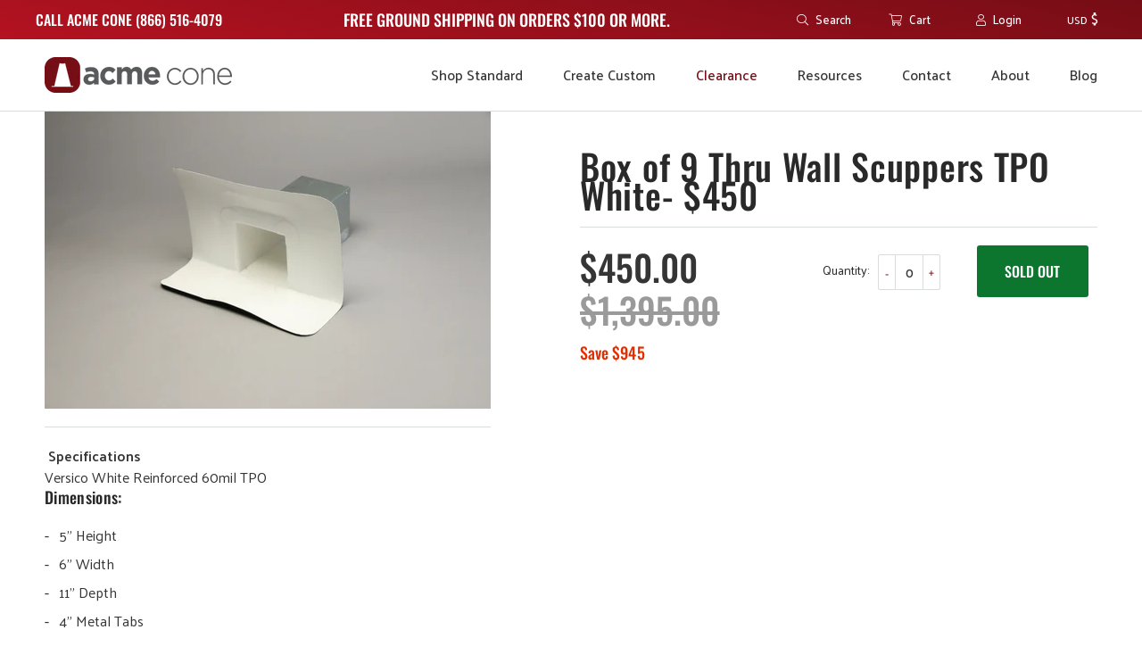

--- FILE ---
content_type: text/html; charset=utf-8
request_url: https://www.acmecone.com/collections/clearance/products/box-of-9-thru-wall-scuppers-450
body_size: 20270
content:
<!doctype html>
<html lang="en" class="fonts-loading">

  <head>
    <!-- Foureyes Script -->
	<script type="text/javascript" async="" src="//scripts.foureyes.io/fe-init.js"></script><meta charset="utf-8">
<meta http-equiv="X-UA-Compatible" content="IE=edge,chrome=1">
<meta name="viewport" content="width=device-width,initial-scale=1.0,maximum-scale=1">
<meta name="theme-color" content="#e32e00">
<title>Box Of 9 Thru-Wall Scuppers | Acme Cone | Acme Cone </title>

<link rel="canonical" href="https://www.acmecone.com/products/box-of-9-thru-wall-scuppers-450" />


<meta name="description" content="This 9 pack of thru-wall scuppers is ideal for drain replacement through parapet walls. These flanges are made for optimal protection against wet conditions." />


<link rel="shortcut icon" href="//www.acmecone.com/cdn/shop/files/favicon_32x32.png?v=1613521857" type="image/png">


<!-- Foureyes Script -->
<script type="text/javascript" async="" src="//scripts.foureyes.io/fe-init.js"></script>

<!-- Google Tag Manager -->
<script>(function(w,d,s,l,i){w[l]=w[l]||[];w[l].push({'gtm.start':
new Date().getTime(),event:'gtm.js'});var f=d.getElementsByTagName(s)[0],
j=d.createElement(s),dl=l!='dataLayer'?'&l='+l:'';j.async=true;j.src=
'https://www.googletagmanager.com/gtm.js?id='+i+dl;f.parentNode.insertBefore(j,f);
})(window,document,'script','dataLayer','GTM-T5K3RZK');</script>
<!-- End Google Tag Manager -->

<!-- Font Awesome -->
<script src="https://kit.fontawesome.com/1c7fa67427.js" crossorigin="anonymous"></script>

<!-- Custom Fonts -->
<link href="https://fonts.googleapis.com/css2?family=Palanquin:wght@400;500;600&display=swap" rel="stylesheet">

<!-- https://stackoverflow.com/questions/32759272/how-to-load-css-asynchronously -->
<link href="//www.acmecone.com/cdn/shop/t/17/assets/theme-initial.scss.css?v=131063823866312450871611861491" rel="stylesheet" type="text/css" media="screen">
<link rel="preload" href="//www.acmecone.com/cdn/shop/t/17/assets/theme.scss.css?v=160280386470983958921766432269" as="style">
<link rel="stylesheet" href="//www.acmecone.com/cdn/shop/t/17/assets/theme.scss.css?v=160280386470983958921766432269" media="print" onload="this.media='all'">
<noscript><link href="//www.acmecone.com/cdn/shop/t/17/assets/theme.scss.css?v=160280386470983958921766432269" rel="stylesheet" type="text/css" media="screen"></noscript>


<link rel="preload" href="//www.acmecone.com/cdn/shop/t/17/assets/custom.css?v=113930676311110482831627342563" as="style">
<link href="//www.acmecone.com/cdn/shop/t/17/assets/custom.css?v=113930676311110482831627342563" rel="stylesheet" type="text/css" media="all" />

<script>
var pReady = [], $ = function(f) {pReady.push(f)}, theme = {};
window.themeInfo = {name: "Avenue"};
window.theme = window.theme || {};
theme.moneyFormat = "${{amount}}";
theme.routes_cart_url = "\/cart";
theme.routes_all_products_collection_url = "\/collections\/all";
theme.routes_search_url = "\/search";
theme.routes_product_recommendations_url = "\/recommendations\/products";
theme.language = {collections_general_update_cart: "Update Cart",collections_general_update_cart_message: "There are products in your cart.",collections_general_update_cart_label_message: "In the cart",collections_general_open: "Open",collections_sidebar_less: "- Less",collections_sidebar_more: "+ More",contact_form_send: "Submit",layout_general_next: "Next",layout_general_unavailable: "Unavailable",products_general_inv_msg_1: "Only",products_general_inv_msg_2: "left!",products_general_per: " per ",products_product_add_to_cart: "Order Now",products_product_ajax_adding: "Adding...",products_product_ajax_added: "Added to cart!",products_product_ajax_thanks: "Thank you!",products_product_ajax_updated: "Cart updated!",products_product_ajax_view: "View cart",products_product_available: "Available Now!",products_product_disabled_add_to_cart: "Unavailable",products_product_free: "Build for Price",products_product_sku: "SKU: ",products_product_sold_out: "Sold Out",products_product_savings: "Save",general_search_see_results: "See all results",general_validation_loading: "Loading",general_validation_error: "Error",general_validation_required: "This field is required",general_validation_fix_field: "Please fix this field",general_validation_valid_email: "Please enter a valid email address",general_validation_valid_url: "Please enter a valid URL",general_validation_valid_date: "Please enter a valid date",general_validation_valid_iso: "Please enter a valid date (ISO)",general_validation_valid_number: "Please enter a valid number",general_validation_only_digits: "Please enter only digits",general_validation_same_value: "Please enter the same value again",general_validation_characters_exceed: "Characters cannot exceed",general_validation_characters_min: "Minimum character count is",general_validation_characters_range: "Character range is",general_validation_value_less: "Value must be less than or equal to",general_validation_value_greater: "Value must be greater than or equal to",general_validation_value_range: "Value range is",general_validation_multiple: "Please enter a multiple of"};
</script>

<script defer src="//www.acmecone.com/cdn/shop/t/17/assets/vendor.js?v=144497245796403943931627342564"></script>
<script async src="//www.acmecone.com/cdn/shop/t/17/assets/script-initial.js?v=55738552683504843911611861473"></script>
<script defer src="//www.acmecone.com/cdn/shop/t/17/assets/script.js?v=116256875511175912391611861475"></script>


<script defer src="//www.acmecone.com/cdn/shop/t/17/assets/custom.js?v=34626243408481500281627342563"></script>










<meta property="og:site_name" content="Acme Cone ">
<meta property="og:url" content="https://www.acmecone.com/products/box-of-9-thru-wall-scuppers-450">
<meta property="og:title" content="Box of 9 Thru Wall Scuppers TPO White- $450">
<meta property="og:type" content="product">
<meta property="og:description" content="This 9 pack of thru-wall scuppers is ideal for drain replacement through parapet walls. These flanges are made for optimal protection against wet conditions.">

<meta property="og:price:amount" content="450.00">
<meta property="og:price:currency" content="USD">


<meta property="og:image" content="http://www.acmecone.com/cdn/shop/files/6TWSFront_97eb7988-0871-43e1-bf19-57252e5e5e41_1200x1200.jpg?v=1709245568">
<meta property="og:image:width" content="3648">
<meta property="og:image:height" content="2432">

<meta property="og:image:secure_url" content="https://www.acmecone.com/cdn/shop/files/6TWSFront_97eb7988-0871-43e1-bf19-57252e5e5e41_1200x1200.jpg?v=1709245568">


<meta name="twitter:card" content="summary_large_image">
<meta name="twitter:title" content="Box of 9 Thru Wall Scuppers TPO White- $450">
<meta name="twitter:description" content="This 9 pack of thru-wall scuppers is ideal for drain replacement through parapet walls. These flanges are made for optimal protection against wet conditions.">

<noscript><style>body{margin-bottom:50px;}.container,.background-cover,.background-overlay,.featured-image{position:relative;}.header{opacity:1;filter:alpha(opacity=100);}.responsiveMenu li:hover > ul{left:0!important}.no-js-hide{display:none!important}.no-js.hidden{display:block!important}.no-js-bg{left:0;position:absolute;top:0;width:100%;}img.lazywidth{width:auto;}</style></noscript>
<script>window.performance && window.performance.mark && window.performance.mark('shopify.content_for_header.start');</script><meta id="shopify-digital-wallet" name="shopify-digital-wallet" content="/27515158626/digital_wallets/dialog">
<meta name="shopify-checkout-api-token" content="9c05f980fa3326d4dd9a94e9af1be3ff">
<meta id="in-context-paypal-metadata" data-shop-id="27515158626" data-venmo-supported="false" data-environment="production" data-locale="en_US" data-paypal-v4="true" data-currency="USD">
<link rel="alternate" hreflang="x-default" href="https://www.acmecone.com/products/box-of-9-thru-wall-scuppers-450">
<link rel="alternate" hreflang="en" href="https://www.acmecone.com/products/box-of-9-thru-wall-scuppers-450">
<link rel="alternate" hreflang="en-CA" href="https://www.acmecone.com/en-ca/products/box-of-9-thru-wall-scuppers-450">
<link rel="alternate" type="application/json+oembed" href="https://www.acmecone.com/products/box-of-9-thru-wall-scuppers-450.oembed">
<script async="async" src="/checkouts/internal/preloads.js?locale=en-US"></script>
<link rel="preconnect" href="https://shop.app" crossorigin="anonymous">
<script async="async" src="https://shop.app/checkouts/internal/preloads.js?locale=en-US&shop_id=27515158626" crossorigin="anonymous"></script>
<script id="apple-pay-shop-capabilities" type="application/json">{"shopId":27515158626,"countryCode":"US","currencyCode":"USD","merchantCapabilities":["supports3DS"],"merchantId":"gid:\/\/shopify\/Shop\/27515158626","merchantName":"Acme Cone ","requiredBillingContactFields":["postalAddress","email","phone"],"requiredShippingContactFields":["postalAddress","email","phone"],"shippingType":"shipping","supportedNetworks":["visa","masterCard","amex","discover","elo","jcb"],"total":{"type":"pending","label":"Acme Cone ","amount":"1.00"},"shopifyPaymentsEnabled":true,"supportsSubscriptions":true}</script>
<script id="shopify-features" type="application/json">{"accessToken":"9c05f980fa3326d4dd9a94e9af1be3ff","betas":["rich-media-storefront-analytics"],"domain":"www.acmecone.com","predictiveSearch":true,"shopId":27515158626,"locale":"en"}</script>
<script>var Shopify = Shopify || {};
Shopify.shop = "acme-cone.myshopify.com";
Shopify.locale = "en";
Shopify.currency = {"active":"USD","rate":"1.0"};
Shopify.country = "US";
Shopify.theme = {"name":"Harlo | Master Branch","id":118257156296,"schema_name":"Avenue","schema_version":"1.4.9","theme_store_id":865,"role":"main"};
Shopify.theme.handle = "null";
Shopify.theme.style = {"id":null,"handle":null};
Shopify.cdnHost = "www.acmecone.com/cdn";
Shopify.routes = Shopify.routes || {};
Shopify.routes.root = "/";</script>
<script type="module">!function(o){(o.Shopify=o.Shopify||{}).modules=!0}(window);</script>
<script>!function(o){function n(){var o=[];function n(){o.push(Array.prototype.slice.apply(arguments))}return n.q=o,n}var t=o.Shopify=o.Shopify||{};t.loadFeatures=n(),t.autoloadFeatures=n()}(window);</script>
<script>
  window.ShopifyPay = window.ShopifyPay || {};
  window.ShopifyPay.apiHost = "shop.app\/pay";
  window.ShopifyPay.redirectState = null;
</script>
<script id="shop-js-analytics" type="application/json">{"pageType":"product"}</script>
<script defer="defer" async type="module" src="//www.acmecone.com/cdn/shopifycloud/shop-js/modules/v2/client.init-shop-cart-sync_BN7fPSNr.en.esm.js"></script>
<script defer="defer" async type="module" src="//www.acmecone.com/cdn/shopifycloud/shop-js/modules/v2/chunk.common_Cbph3Kss.esm.js"></script>
<script defer="defer" async type="module" src="//www.acmecone.com/cdn/shopifycloud/shop-js/modules/v2/chunk.modal_DKumMAJ1.esm.js"></script>
<script type="module">
  await import("//www.acmecone.com/cdn/shopifycloud/shop-js/modules/v2/client.init-shop-cart-sync_BN7fPSNr.en.esm.js");
await import("//www.acmecone.com/cdn/shopifycloud/shop-js/modules/v2/chunk.common_Cbph3Kss.esm.js");
await import("//www.acmecone.com/cdn/shopifycloud/shop-js/modules/v2/chunk.modal_DKumMAJ1.esm.js");

  window.Shopify.SignInWithShop?.initShopCartSync?.({"fedCMEnabled":true,"windoidEnabled":true});

</script>
<script>
  window.Shopify = window.Shopify || {};
  if (!window.Shopify.featureAssets) window.Shopify.featureAssets = {};
  window.Shopify.featureAssets['shop-js'] = {"shop-cart-sync":["modules/v2/client.shop-cart-sync_CJVUk8Jm.en.esm.js","modules/v2/chunk.common_Cbph3Kss.esm.js","modules/v2/chunk.modal_DKumMAJ1.esm.js"],"init-fed-cm":["modules/v2/client.init-fed-cm_7Fvt41F4.en.esm.js","modules/v2/chunk.common_Cbph3Kss.esm.js","modules/v2/chunk.modal_DKumMAJ1.esm.js"],"init-shop-email-lookup-coordinator":["modules/v2/client.init-shop-email-lookup-coordinator_Cc088_bR.en.esm.js","modules/v2/chunk.common_Cbph3Kss.esm.js","modules/v2/chunk.modal_DKumMAJ1.esm.js"],"init-windoid":["modules/v2/client.init-windoid_hPopwJRj.en.esm.js","modules/v2/chunk.common_Cbph3Kss.esm.js","modules/v2/chunk.modal_DKumMAJ1.esm.js"],"shop-button":["modules/v2/client.shop-button_B0jaPSNF.en.esm.js","modules/v2/chunk.common_Cbph3Kss.esm.js","modules/v2/chunk.modal_DKumMAJ1.esm.js"],"shop-cash-offers":["modules/v2/client.shop-cash-offers_DPIskqss.en.esm.js","modules/v2/chunk.common_Cbph3Kss.esm.js","modules/v2/chunk.modal_DKumMAJ1.esm.js"],"shop-toast-manager":["modules/v2/client.shop-toast-manager_CK7RT69O.en.esm.js","modules/v2/chunk.common_Cbph3Kss.esm.js","modules/v2/chunk.modal_DKumMAJ1.esm.js"],"init-shop-cart-sync":["modules/v2/client.init-shop-cart-sync_BN7fPSNr.en.esm.js","modules/v2/chunk.common_Cbph3Kss.esm.js","modules/v2/chunk.modal_DKumMAJ1.esm.js"],"init-customer-accounts-sign-up":["modules/v2/client.init-customer-accounts-sign-up_CfPf4CXf.en.esm.js","modules/v2/client.shop-login-button_DeIztwXF.en.esm.js","modules/v2/chunk.common_Cbph3Kss.esm.js","modules/v2/chunk.modal_DKumMAJ1.esm.js"],"pay-button":["modules/v2/client.pay-button_CgIwFSYN.en.esm.js","modules/v2/chunk.common_Cbph3Kss.esm.js","modules/v2/chunk.modal_DKumMAJ1.esm.js"],"init-customer-accounts":["modules/v2/client.init-customer-accounts_DQ3x16JI.en.esm.js","modules/v2/client.shop-login-button_DeIztwXF.en.esm.js","modules/v2/chunk.common_Cbph3Kss.esm.js","modules/v2/chunk.modal_DKumMAJ1.esm.js"],"avatar":["modules/v2/client.avatar_BTnouDA3.en.esm.js"],"init-shop-for-new-customer-accounts":["modules/v2/client.init-shop-for-new-customer-accounts_CsZy_esa.en.esm.js","modules/v2/client.shop-login-button_DeIztwXF.en.esm.js","modules/v2/chunk.common_Cbph3Kss.esm.js","modules/v2/chunk.modal_DKumMAJ1.esm.js"],"shop-follow-button":["modules/v2/client.shop-follow-button_BRMJjgGd.en.esm.js","modules/v2/chunk.common_Cbph3Kss.esm.js","modules/v2/chunk.modal_DKumMAJ1.esm.js"],"checkout-modal":["modules/v2/client.checkout-modal_B9Drz_yf.en.esm.js","modules/v2/chunk.common_Cbph3Kss.esm.js","modules/v2/chunk.modal_DKumMAJ1.esm.js"],"shop-login-button":["modules/v2/client.shop-login-button_DeIztwXF.en.esm.js","modules/v2/chunk.common_Cbph3Kss.esm.js","modules/v2/chunk.modal_DKumMAJ1.esm.js"],"lead-capture":["modules/v2/client.lead-capture_DXYzFM3R.en.esm.js","modules/v2/chunk.common_Cbph3Kss.esm.js","modules/v2/chunk.modal_DKumMAJ1.esm.js"],"shop-login":["modules/v2/client.shop-login_CA5pJqmO.en.esm.js","modules/v2/chunk.common_Cbph3Kss.esm.js","modules/v2/chunk.modal_DKumMAJ1.esm.js"],"payment-terms":["modules/v2/client.payment-terms_BxzfvcZJ.en.esm.js","modules/v2/chunk.common_Cbph3Kss.esm.js","modules/v2/chunk.modal_DKumMAJ1.esm.js"]};
</script>
<script>(function() {
  var isLoaded = false;
  function asyncLoad() {
    if (isLoaded) return;
    isLoaded = true;
    var urls = ["https:\/\/node1.itoris.com\/dpo\/storefront\/include.js?shop=acme-cone.myshopify.com","https:\/\/chimpstatic.com\/mcjs-connected\/js\/users\/343000dbe8a7008ca63f3e15c\/5dc602e71e5f9e1815d33c5b4.js?shop=acme-cone.myshopify.com"];
    for (var i = 0; i < urls.length; i++) {
      var s = document.createElement('script');
      s.type = 'text/javascript';
      s.async = true;
      s.src = urls[i];
      var x = document.getElementsByTagName('script')[0];
      x.parentNode.insertBefore(s, x);
    }
  };
  if(window.attachEvent) {
    window.attachEvent('onload', asyncLoad);
  } else {
    window.addEventListener('load', asyncLoad, false);
  }
})();</script>
<script id="__st">var __st={"a":27515158626,"offset":-28800,"reqid":"961d3477-fcc8-4fd3-a894-bdf7e117aac8-1769740153","pageurl":"www.acmecone.com\/collections\/clearance\/products\/box-of-9-thru-wall-scuppers-450","u":"ed1636ab1964","p":"product","rtyp":"product","rid":7724874465480};</script>
<script>window.ShopifyPaypalV4VisibilityTracking = true;</script>
<script id="captcha-bootstrap">!function(){'use strict';const t='contact',e='account',n='new_comment',o=[[t,t],['blogs',n],['comments',n],[t,'customer']],c=[[e,'customer_login'],[e,'guest_login'],[e,'recover_customer_password'],[e,'create_customer']],r=t=>t.map((([t,e])=>`form[action*='/${t}']:not([data-nocaptcha='true']) input[name='form_type'][value='${e}']`)).join(','),a=t=>()=>t?[...document.querySelectorAll(t)].map((t=>t.form)):[];function s(){const t=[...o],e=r(t);return a(e)}const i='password',u='form_key',d=['recaptcha-v3-token','g-recaptcha-response','h-captcha-response',i],f=()=>{try{return window.sessionStorage}catch{return}},m='__shopify_v',_=t=>t.elements[u];function p(t,e,n=!1){try{const o=window.sessionStorage,c=JSON.parse(o.getItem(e)),{data:r}=function(t){const{data:e,action:n}=t;return t[m]||n?{data:e,action:n}:{data:t,action:n}}(c);for(const[e,n]of Object.entries(r))t.elements[e]&&(t.elements[e].value=n);n&&o.removeItem(e)}catch(o){console.error('form repopulation failed',{error:o})}}const l='form_type',E='cptcha';function T(t){t.dataset[E]=!0}const w=window,h=w.document,L='Shopify',v='ce_forms',y='captcha';let A=!1;((t,e)=>{const n=(g='f06e6c50-85a8-45c8-87d0-21a2b65856fe',I='https://cdn.shopify.com/shopifycloud/storefront-forms-hcaptcha/ce_storefront_forms_captcha_hcaptcha.v1.5.2.iife.js',D={infoText:'Protected by hCaptcha',privacyText:'Privacy',termsText:'Terms'},(t,e,n)=>{const o=w[L][v],c=o.bindForm;if(c)return c(t,g,e,D).then(n);var r;o.q.push([[t,g,e,D],n]),r=I,A||(h.body.append(Object.assign(h.createElement('script'),{id:'captcha-provider',async:!0,src:r})),A=!0)});var g,I,D;w[L]=w[L]||{},w[L][v]=w[L][v]||{},w[L][v].q=[],w[L][y]=w[L][y]||{},w[L][y].protect=function(t,e){n(t,void 0,e),T(t)},Object.freeze(w[L][y]),function(t,e,n,w,h,L){const[v,y,A,g]=function(t,e,n){const i=e?o:[],u=t?c:[],d=[...i,...u],f=r(d),m=r(i),_=r(d.filter((([t,e])=>n.includes(e))));return[a(f),a(m),a(_),s()]}(w,h,L),I=t=>{const e=t.target;return e instanceof HTMLFormElement?e:e&&e.form},D=t=>v().includes(t);t.addEventListener('submit',(t=>{const e=I(t);if(!e)return;const n=D(e)&&!e.dataset.hcaptchaBound&&!e.dataset.recaptchaBound,o=_(e),c=g().includes(e)&&(!o||!o.value);(n||c)&&t.preventDefault(),c&&!n&&(function(t){try{if(!f())return;!function(t){const e=f();if(!e)return;const n=_(t);if(!n)return;const o=n.value;o&&e.removeItem(o)}(t);const e=Array.from(Array(32),(()=>Math.random().toString(36)[2])).join('');!function(t,e){_(t)||t.append(Object.assign(document.createElement('input'),{type:'hidden',name:u})),t.elements[u].value=e}(t,e),function(t,e){const n=f();if(!n)return;const o=[...t.querySelectorAll(`input[type='${i}']`)].map((({name:t})=>t)),c=[...d,...o],r={};for(const[a,s]of new FormData(t).entries())c.includes(a)||(r[a]=s);n.setItem(e,JSON.stringify({[m]:1,action:t.action,data:r}))}(t,e)}catch(e){console.error('failed to persist form',e)}}(e),e.submit())}));const S=(t,e)=>{t&&!t.dataset[E]&&(n(t,e.some((e=>e===t))),T(t))};for(const o of['focusin','change'])t.addEventListener(o,(t=>{const e=I(t);D(e)&&S(e,y())}));const B=e.get('form_key'),M=e.get(l),P=B&&M;t.addEventListener('DOMContentLoaded',(()=>{const t=y();if(P)for(const e of t)e.elements[l].value===M&&p(e,B);[...new Set([...A(),...v().filter((t=>'true'===t.dataset.shopifyCaptcha))])].forEach((e=>S(e,t)))}))}(h,new URLSearchParams(w.location.search),n,t,e,['guest_login'])})(!0,!0)}();</script>
<script integrity="sha256-4kQ18oKyAcykRKYeNunJcIwy7WH5gtpwJnB7kiuLZ1E=" data-source-attribution="shopify.loadfeatures" defer="defer" src="//www.acmecone.com/cdn/shopifycloud/storefront/assets/storefront/load_feature-a0a9edcb.js" crossorigin="anonymous"></script>
<script crossorigin="anonymous" defer="defer" src="//www.acmecone.com/cdn/shopifycloud/storefront/assets/shopify_pay/storefront-65b4c6d7.js?v=20250812"></script>
<script data-source-attribution="shopify.dynamic_checkout.dynamic.init">var Shopify=Shopify||{};Shopify.PaymentButton=Shopify.PaymentButton||{isStorefrontPortableWallets:!0,init:function(){window.Shopify.PaymentButton.init=function(){};var t=document.createElement("script");t.src="https://www.acmecone.com/cdn/shopifycloud/portable-wallets/latest/portable-wallets.en.js",t.type="module",document.head.appendChild(t)}};
</script>
<script data-source-attribution="shopify.dynamic_checkout.buyer_consent">
  function portableWalletsHideBuyerConsent(e){var t=document.getElementById("shopify-buyer-consent"),n=document.getElementById("shopify-subscription-policy-button");t&&n&&(t.classList.add("hidden"),t.setAttribute("aria-hidden","true"),n.removeEventListener("click",e))}function portableWalletsShowBuyerConsent(e){var t=document.getElementById("shopify-buyer-consent"),n=document.getElementById("shopify-subscription-policy-button");t&&n&&(t.classList.remove("hidden"),t.removeAttribute("aria-hidden"),n.addEventListener("click",e))}window.Shopify?.PaymentButton&&(window.Shopify.PaymentButton.hideBuyerConsent=portableWalletsHideBuyerConsent,window.Shopify.PaymentButton.showBuyerConsent=portableWalletsShowBuyerConsent);
</script>
<script data-source-attribution="shopify.dynamic_checkout.cart.bootstrap">document.addEventListener("DOMContentLoaded",(function(){function t(){return document.querySelector("shopify-accelerated-checkout-cart, shopify-accelerated-checkout")}if(t())Shopify.PaymentButton.init();else{new MutationObserver((function(e,n){t()&&(Shopify.PaymentButton.init(),n.disconnect())})).observe(document.body,{childList:!0,subtree:!0})}}));
</script>
<script id='scb4127' type='text/javascript' async='' src='https://www.acmecone.com/cdn/shopifycloud/privacy-banner/storefront-banner.js'></script><link id="shopify-accelerated-checkout-styles" rel="stylesheet" media="screen" href="https://www.acmecone.com/cdn/shopifycloud/portable-wallets/latest/accelerated-checkout-backwards-compat.css" crossorigin="anonymous">
<style id="shopify-accelerated-checkout-cart">
        #shopify-buyer-consent {
  margin-top: 1em;
  display: inline-block;
  width: 100%;
}

#shopify-buyer-consent.hidden {
  display: none;
}

#shopify-subscription-policy-button {
  background: none;
  border: none;
  padding: 0;
  text-decoration: underline;
  font-size: inherit;
  cursor: pointer;
}

#shopify-subscription-policy-button::before {
  box-shadow: none;
}

      </style>

<script>window.performance && window.performance.mark && window.performance.mark('shopify.content_for_header.end');</script>
  <link href="https://monorail-edge.shopifysvc.com" rel="dns-prefetch">
<script>(function(){if ("sendBeacon" in navigator && "performance" in window) {try {var session_token_from_headers = performance.getEntriesByType('navigation')[0].serverTiming.find(x => x.name == '_s').description;} catch {var session_token_from_headers = undefined;}var session_cookie_matches = document.cookie.match(/_shopify_s=([^;]*)/);var session_token_from_cookie = session_cookie_matches && session_cookie_matches.length === 2 ? session_cookie_matches[1] : "";var session_token = session_token_from_headers || session_token_from_cookie || "";function handle_abandonment_event(e) {var entries = performance.getEntries().filter(function(entry) {return /monorail-edge.shopifysvc.com/.test(entry.name);});if (!window.abandonment_tracked && entries.length === 0) {window.abandonment_tracked = true;var currentMs = Date.now();var navigation_start = performance.timing.navigationStart;var payload = {shop_id: 27515158626,url: window.location.href,navigation_start,duration: currentMs - navigation_start,session_token,page_type: "product"};window.navigator.sendBeacon("https://monorail-edge.shopifysvc.com/v1/produce", JSON.stringify({schema_id: "online_store_buyer_site_abandonment/1.1",payload: payload,metadata: {event_created_at_ms: currentMs,event_sent_at_ms: currentMs}}));}}window.addEventListener('pagehide', handle_abandonment_event);}}());</script>
<script id="web-pixels-manager-setup">(function e(e,d,r,n,o){if(void 0===o&&(o={}),!Boolean(null===(a=null===(i=window.Shopify)||void 0===i?void 0:i.analytics)||void 0===a?void 0:a.replayQueue)){var i,a;window.Shopify=window.Shopify||{};var t=window.Shopify;t.analytics=t.analytics||{};var s=t.analytics;s.replayQueue=[],s.publish=function(e,d,r){return s.replayQueue.push([e,d,r]),!0};try{self.performance.mark("wpm:start")}catch(e){}var l=function(){var e={modern:/Edge?\/(1{2}[4-9]|1[2-9]\d|[2-9]\d{2}|\d{4,})\.\d+(\.\d+|)|Firefox\/(1{2}[4-9]|1[2-9]\d|[2-9]\d{2}|\d{4,})\.\d+(\.\d+|)|Chrom(ium|e)\/(9{2}|\d{3,})\.\d+(\.\d+|)|(Maci|X1{2}).+ Version\/(15\.\d+|(1[6-9]|[2-9]\d|\d{3,})\.\d+)([,.]\d+|)( \(\w+\)|)( Mobile\/\w+|) Safari\/|Chrome.+OPR\/(9{2}|\d{3,})\.\d+\.\d+|(CPU[ +]OS|iPhone[ +]OS|CPU[ +]iPhone|CPU IPhone OS|CPU iPad OS)[ +]+(15[._]\d+|(1[6-9]|[2-9]\d|\d{3,})[._]\d+)([._]\d+|)|Android:?[ /-](13[3-9]|1[4-9]\d|[2-9]\d{2}|\d{4,})(\.\d+|)(\.\d+|)|Android.+Firefox\/(13[5-9]|1[4-9]\d|[2-9]\d{2}|\d{4,})\.\d+(\.\d+|)|Android.+Chrom(ium|e)\/(13[3-9]|1[4-9]\d|[2-9]\d{2}|\d{4,})\.\d+(\.\d+|)|SamsungBrowser\/([2-9]\d|\d{3,})\.\d+/,legacy:/Edge?\/(1[6-9]|[2-9]\d|\d{3,})\.\d+(\.\d+|)|Firefox\/(5[4-9]|[6-9]\d|\d{3,})\.\d+(\.\d+|)|Chrom(ium|e)\/(5[1-9]|[6-9]\d|\d{3,})\.\d+(\.\d+|)([\d.]+$|.*Safari\/(?![\d.]+ Edge\/[\d.]+$))|(Maci|X1{2}).+ Version\/(10\.\d+|(1[1-9]|[2-9]\d|\d{3,})\.\d+)([,.]\d+|)( \(\w+\)|)( Mobile\/\w+|) Safari\/|Chrome.+OPR\/(3[89]|[4-9]\d|\d{3,})\.\d+\.\d+|(CPU[ +]OS|iPhone[ +]OS|CPU[ +]iPhone|CPU IPhone OS|CPU iPad OS)[ +]+(10[._]\d+|(1[1-9]|[2-9]\d|\d{3,})[._]\d+)([._]\d+|)|Android:?[ /-](13[3-9]|1[4-9]\d|[2-9]\d{2}|\d{4,})(\.\d+|)(\.\d+|)|Mobile Safari.+OPR\/([89]\d|\d{3,})\.\d+\.\d+|Android.+Firefox\/(13[5-9]|1[4-9]\d|[2-9]\d{2}|\d{4,})\.\d+(\.\d+|)|Android.+Chrom(ium|e)\/(13[3-9]|1[4-9]\d|[2-9]\d{2}|\d{4,})\.\d+(\.\d+|)|Android.+(UC? ?Browser|UCWEB|U3)[ /]?(15\.([5-9]|\d{2,})|(1[6-9]|[2-9]\d|\d{3,})\.\d+)\.\d+|SamsungBrowser\/(5\.\d+|([6-9]|\d{2,})\.\d+)|Android.+MQ{2}Browser\/(14(\.(9|\d{2,})|)|(1[5-9]|[2-9]\d|\d{3,})(\.\d+|))(\.\d+|)|K[Aa][Ii]OS\/(3\.\d+|([4-9]|\d{2,})\.\d+)(\.\d+|)/},d=e.modern,r=e.legacy,n=navigator.userAgent;return n.match(d)?"modern":n.match(r)?"legacy":"unknown"}(),u="modern"===l?"modern":"legacy",c=(null!=n?n:{modern:"",legacy:""})[u],f=function(e){return[e.baseUrl,"/wpm","/b",e.hashVersion,"modern"===e.buildTarget?"m":"l",".js"].join("")}({baseUrl:d,hashVersion:r,buildTarget:u}),m=function(e){var d=e.version,r=e.bundleTarget,n=e.surface,o=e.pageUrl,i=e.monorailEndpoint;return{emit:function(e){var a=e.status,t=e.errorMsg,s=(new Date).getTime(),l=JSON.stringify({metadata:{event_sent_at_ms:s},events:[{schema_id:"web_pixels_manager_load/3.1",payload:{version:d,bundle_target:r,page_url:o,status:a,surface:n,error_msg:t},metadata:{event_created_at_ms:s}}]});if(!i)return console&&console.warn&&console.warn("[Web Pixels Manager] No Monorail endpoint provided, skipping logging."),!1;try{return self.navigator.sendBeacon.bind(self.navigator)(i,l)}catch(e){}var u=new XMLHttpRequest;try{return u.open("POST",i,!0),u.setRequestHeader("Content-Type","text/plain"),u.send(l),!0}catch(e){return console&&console.warn&&console.warn("[Web Pixels Manager] Got an unhandled error while logging to Monorail."),!1}}}}({version:r,bundleTarget:l,surface:e.surface,pageUrl:self.location.href,monorailEndpoint:e.monorailEndpoint});try{o.browserTarget=l,function(e){var d=e.src,r=e.async,n=void 0===r||r,o=e.onload,i=e.onerror,a=e.sri,t=e.scriptDataAttributes,s=void 0===t?{}:t,l=document.createElement("script"),u=document.querySelector("head"),c=document.querySelector("body");if(l.async=n,l.src=d,a&&(l.integrity=a,l.crossOrigin="anonymous"),s)for(var f in s)if(Object.prototype.hasOwnProperty.call(s,f))try{l.dataset[f]=s[f]}catch(e){}if(o&&l.addEventListener("load",o),i&&l.addEventListener("error",i),u)u.appendChild(l);else{if(!c)throw new Error("Did not find a head or body element to append the script");c.appendChild(l)}}({src:f,async:!0,onload:function(){if(!function(){var e,d;return Boolean(null===(d=null===(e=window.Shopify)||void 0===e?void 0:e.analytics)||void 0===d?void 0:d.initialized)}()){var d=window.webPixelsManager.init(e)||void 0;if(d){var r=window.Shopify.analytics;r.replayQueue.forEach((function(e){var r=e[0],n=e[1],o=e[2];d.publishCustomEvent(r,n,o)})),r.replayQueue=[],r.publish=d.publishCustomEvent,r.visitor=d.visitor,r.initialized=!0}}},onerror:function(){return m.emit({status:"failed",errorMsg:"".concat(f," has failed to load")})},sri:function(e){var d=/^sha384-[A-Za-z0-9+/=]+$/;return"string"==typeof e&&d.test(e)}(c)?c:"",scriptDataAttributes:o}),m.emit({status:"loading"})}catch(e){m.emit({status:"failed",errorMsg:(null==e?void 0:e.message)||"Unknown error"})}}})({shopId: 27515158626,storefrontBaseUrl: "https://www.acmecone.com",extensionsBaseUrl: "https://extensions.shopifycdn.com/cdn/shopifycloud/web-pixels-manager",monorailEndpoint: "https://monorail-edge.shopifysvc.com/unstable/produce_batch",surface: "storefront-renderer",enabledBetaFlags: ["2dca8a86"],webPixelsConfigList: [{"id":"483459272","configuration":"{\"config\":\"{\\\"pixel_id\\\":\\\"G-2JW2Y92ZC3\\\",\\\"gtag_events\\\":[{\\\"type\\\":\\\"purchase\\\",\\\"action_label\\\":\\\"G-2JW2Y92ZC3\\\"},{\\\"type\\\":\\\"page_view\\\",\\\"action_label\\\":\\\"G-2JW2Y92ZC3\\\"},{\\\"type\\\":\\\"view_item\\\",\\\"action_label\\\":\\\"G-2JW2Y92ZC3\\\"},{\\\"type\\\":\\\"search\\\",\\\"action_label\\\":\\\"G-2JW2Y92ZC3\\\"},{\\\"type\\\":\\\"add_to_cart\\\",\\\"action_label\\\":\\\"G-2JW2Y92ZC3\\\"},{\\\"type\\\":\\\"begin_checkout\\\",\\\"action_label\\\":\\\"G-2JW2Y92ZC3\\\"},{\\\"type\\\":\\\"add_payment_info\\\",\\\"action_label\\\":\\\"G-2JW2Y92ZC3\\\"}],\\\"enable_monitoring_mode\\\":false}\"}","eventPayloadVersion":"v1","runtimeContext":"OPEN","scriptVersion":"b2a88bafab3e21179ed38636efcd8a93","type":"APP","apiClientId":1780363,"privacyPurposes":[],"dataSharingAdjustments":{"protectedCustomerApprovalScopes":["read_customer_address","read_customer_email","read_customer_name","read_customer_personal_data","read_customer_phone"]}},{"id":"shopify-app-pixel","configuration":"{}","eventPayloadVersion":"v1","runtimeContext":"STRICT","scriptVersion":"0450","apiClientId":"shopify-pixel","type":"APP","privacyPurposes":["ANALYTICS","MARKETING"]},{"id":"shopify-custom-pixel","eventPayloadVersion":"v1","runtimeContext":"LAX","scriptVersion":"0450","apiClientId":"shopify-pixel","type":"CUSTOM","privacyPurposes":["ANALYTICS","MARKETING"]}],isMerchantRequest: false,initData: {"shop":{"name":"Acme Cone ","paymentSettings":{"currencyCode":"USD"},"myshopifyDomain":"acme-cone.myshopify.com","countryCode":"US","storefrontUrl":"https:\/\/www.acmecone.com"},"customer":null,"cart":null,"checkout":null,"productVariants":[{"price":{"amount":450.0,"currencyCode":"USD"},"product":{"title":"Box of 9 Thru Wall Scuppers TPO White- $450","vendor":"Clearance","id":"7724874465480","untranslatedTitle":"Box of 9 Thru Wall Scuppers TPO White- $450","url":"\/products\/box-of-9-thru-wall-scuppers-450","type":"Drains"},"id":"43269265883336","image":{"src":"\/\/www.acmecone.com\/cdn\/shop\/files\/6TWSFront_97eb7988-0871-43e1-bf19-57252e5e5e41.jpg?v=1709245568"},"sku":null,"title":"Default Title","untranslatedTitle":"Default Title"}],"purchasingCompany":null},},"https://www.acmecone.com/cdn","1d2a099fw23dfb22ep557258f5m7a2edbae",{"modern":"","legacy":""},{"shopId":"27515158626","storefrontBaseUrl":"https:\/\/www.acmecone.com","extensionBaseUrl":"https:\/\/extensions.shopifycdn.com\/cdn\/shopifycloud\/web-pixels-manager","surface":"storefront-renderer","enabledBetaFlags":"[\"2dca8a86\"]","isMerchantRequest":"false","hashVersion":"1d2a099fw23dfb22ep557258f5m7a2edbae","publish":"custom","events":"[[\"page_viewed\",{}],[\"product_viewed\",{\"productVariant\":{\"price\":{\"amount\":450.0,\"currencyCode\":\"USD\"},\"product\":{\"title\":\"Box of 9 Thru Wall Scuppers TPO White- $450\",\"vendor\":\"Clearance\",\"id\":\"7724874465480\",\"untranslatedTitle\":\"Box of 9 Thru Wall Scuppers TPO White- $450\",\"url\":\"\/products\/box-of-9-thru-wall-scuppers-450\",\"type\":\"Drains\"},\"id\":\"43269265883336\",\"image\":{\"src\":\"\/\/www.acmecone.com\/cdn\/shop\/files\/6TWSFront_97eb7988-0871-43e1-bf19-57252e5e5e41.jpg?v=1709245568\"},\"sku\":null,\"title\":\"Default Title\",\"untranslatedTitle\":\"Default Title\"}}]]"});</script><script>
  window.ShopifyAnalytics = window.ShopifyAnalytics || {};
  window.ShopifyAnalytics.meta = window.ShopifyAnalytics.meta || {};
  window.ShopifyAnalytics.meta.currency = 'USD';
  var meta = {"product":{"id":7724874465480,"gid":"gid:\/\/shopify\/Product\/7724874465480","vendor":"Clearance","type":"Drains","handle":"box-of-9-thru-wall-scuppers-450","variants":[{"id":43269265883336,"price":45000,"name":"Box of 9 Thru Wall Scuppers TPO White- $450","public_title":null,"sku":null}],"remote":false},"page":{"pageType":"product","resourceType":"product","resourceId":7724874465480,"requestId":"961d3477-fcc8-4fd3-a894-bdf7e117aac8-1769740153"}};
  for (var attr in meta) {
    window.ShopifyAnalytics.meta[attr] = meta[attr];
  }
</script>
<script class="analytics">
  (function () {
    var customDocumentWrite = function(content) {
      var jquery = null;

      if (window.jQuery) {
        jquery = window.jQuery;
      } else if (window.Checkout && window.Checkout.$) {
        jquery = window.Checkout.$;
      }

      if (jquery) {
        jquery('body').append(content);
      }
    };

    var hasLoggedConversion = function(token) {
      if (token) {
        return document.cookie.indexOf('loggedConversion=' + token) !== -1;
      }
      return false;
    }

    var setCookieIfConversion = function(token) {
      if (token) {
        var twoMonthsFromNow = new Date(Date.now());
        twoMonthsFromNow.setMonth(twoMonthsFromNow.getMonth() + 2);

        document.cookie = 'loggedConversion=' + token + '; expires=' + twoMonthsFromNow;
      }
    }

    var trekkie = window.ShopifyAnalytics.lib = window.trekkie = window.trekkie || [];
    if (trekkie.integrations) {
      return;
    }
    trekkie.methods = [
      'identify',
      'page',
      'ready',
      'track',
      'trackForm',
      'trackLink'
    ];
    trekkie.factory = function(method) {
      return function() {
        var args = Array.prototype.slice.call(arguments);
        args.unshift(method);
        trekkie.push(args);
        return trekkie;
      };
    };
    for (var i = 0; i < trekkie.methods.length; i++) {
      var key = trekkie.methods[i];
      trekkie[key] = trekkie.factory(key);
    }
    trekkie.load = function(config) {
      trekkie.config = config || {};
      trekkie.config.initialDocumentCookie = document.cookie;
      var first = document.getElementsByTagName('script')[0];
      var script = document.createElement('script');
      script.type = 'text/javascript';
      script.onerror = function(e) {
        var scriptFallback = document.createElement('script');
        scriptFallback.type = 'text/javascript';
        scriptFallback.onerror = function(error) {
                var Monorail = {
      produce: function produce(monorailDomain, schemaId, payload) {
        var currentMs = new Date().getTime();
        var event = {
          schema_id: schemaId,
          payload: payload,
          metadata: {
            event_created_at_ms: currentMs,
            event_sent_at_ms: currentMs
          }
        };
        return Monorail.sendRequest("https://" + monorailDomain + "/v1/produce", JSON.stringify(event));
      },
      sendRequest: function sendRequest(endpointUrl, payload) {
        // Try the sendBeacon API
        if (window && window.navigator && typeof window.navigator.sendBeacon === 'function' && typeof window.Blob === 'function' && !Monorail.isIos12()) {
          var blobData = new window.Blob([payload], {
            type: 'text/plain'
          });

          if (window.navigator.sendBeacon(endpointUrl, blobData)) {
            return true;
          } // sendBeacon was not successful

        } // XHR beacon

        var xhr = new XMLHttpRequest();

        try {
          xhr.open('POST', endpointUrl);
          xhr.setRequestHeader('Content-Type', 'text/plain');
          xhr.send(payload);
        } catch (e) {
          console.log(e);
        }

        return false;
      },
      isIos12: function isIos12() {
        return window.navigator.userAgent.lastIndexOf('iPhone; CPU iPhone OS 12_') !== -1 || window.navigator.userAgent.lastIndexOf('iPad; CPU OS 12_') !== -1;
      }
    };
    Monorail.produce('monorail-edge.shopifysvc.com',
      'trekkie_storefront_load_errors/1.1',
      {shop_id: 27515158626,
      theme_id: 118257156296,
      app_name: "storefront",
      context_url: window.location.href,
      source_url: "//www.acmecone.com/cdn/s/trekkie.storefront.c59ea00e0474b293ae6629561379568a2d7c4bba.min.js"});

        };
        scriptFallback.async = true;
        scriptFallback.src = '//www.acmecone.com/cdn/s/trekkie.storefront.c59ea00e0474b293ae6629561379568a2d7c4bba.min.js';
        first.parentNode.insertBefore(scriptFallback, first);
      };
      script.async = true;
      script.src = '//www.acmecone.com/cdn/s/trekkie.storefront.c59ea00e0474b293ae6629561379568a2d7c4bba.min.js';
      first.parentNode.insertBefore(script, first);
    };
    trekkie.load(
      {"Trekkie":{"appName":"storefront","development":false,"defaultAttributes":{"shopId":27515158626,"isMerchantRequest":null,"themeId":118257156296,"themeCityHash":"12533169650797537967","contentLanguage":"en","currency":"USD","eventMetadataId":"efe96fda-c59d-45a1-9d88-02119853ebfa"},"isServerSideCookieWritingEnabled":true,"monorailRegion":"shop_domain","enabledBetaFlags":["65f19447","b5387b81"]},"Session Attribution":{},"S2S":{"facebookCapiEnabled":true,"source":"trekkie-storefront-renderer","apiClientId":580111}}
    );

    var loaded = false;
    trekkie.ready(function() {
      if (loaded) return;
      loaded = true;

      window.ShopifyAnalytics.lib = window.trekkie;

      var originalDocumentWrite = document.write;
      document.write = customDocumentWrite;
      try { window.ShopifyAnalytics.merchantGoogleAnalytics.call(this); } catch(error) {};
      document.write = originalDocumentWrite;

      window.ShopifyAnalytics.lib.page(null,{"pageType":"product","resourceType":"product","resourceId":7724874465480,"requestId":"961d3477-fcc8-4fd3-a894-bdf7e117aac8-1769740153","shopifyEmitted":true});

      var match = window.location.pathname.match(/checkouts\/(.+)\/(thank_you|post_purchase)/)
      var token = match? match[1]: undefined;
      if (!hasLoggedConversion(token)) {
        setCookieIfConversion(token);
        window.ShopifyAnalytics.lib.track("Viewed Product",{"currency":"USD","variantId":43269265883336,"productId":7724874465480,"productGid":"gid:\/\/shopify\/Product\/7724874465480","name":"Box of 9 Thru Wall Scuppers TPO White- $450","price":"450.00","sku":null,"brand":"Clearance","variant":null,"category":"Drains","nonInteraction":true,"remote":false},undefined,undefined,{"shopifyEmitted":true});
      window.ShopifyAnalytics.lib.track("monorail:\/\/trekkie_storefront_viewed_product\/1.1",{"currency":"USD","variantId":43269265883336,"productId":7724874465480,"productGid":"gid:\/\/shopify\/Product\/7724874465480","name":"Box of 9 Thru Wall Scuppers TPO White- $450","price":"450.00","sku":null,"brand":"Clearance","variant":null,"category":"Drains","nonInteraction":true,"remote":false,"referer":"https:\/\/www.acmecone.com\/collections\/clearance\/products\/box-of-9-thru-wall-scuppers-450"});
      }
    });


        var eventsListenerScript = document.createElement('script');
        eventsListenerScript.async = true;
        eventsListenerScript.src = "//www.acmecone.com/cdn/shopifycloud/storefront/assets/shop_events_listener-3da45d37.js";
        document.getElementsByTagName('head')[0].appendChild(eventsListenerScript);

})();</script>
  <script>
  if (!window.ga || (window.ga && typeof window.ga !== 'function')) {
    window.ga = function ga() {
      (window.ga.q = window.ga.q || []).push(arguments);
      if (window.Shopify && window.Shopify.analytics && typeof window.Shopify.analytics.publish === 'function') {
        window.Shopify.analytics.publish("ga_stub_called", {}, {sendTo: "google_osp_migration"});
      }
      console.error("Shopify's Google Analytics stub called with:", Array.from(arguments), "\nSee https://help.shopify.com/manual/promoting-marketing/pixels/pixel-migration#google for more information.");
    };
    if (window.Shopify && window.Shopify.analytics && typeof window.Shopify.analytics.publish === 'function') {
      window.Shopify.analytics.publish("ga_stub_initialized", {}, {sendTo: "google_osp_migration"});
    }
  }
</script>
<script
  defer
  src="https://www.acmecone.com/cdn/shopifycloud/perf-kit/shopify-perf-kit-3.1.0.min.js"
  data-application="storefront-renderer"
  data-shop-id="27515158626"
  data-render-region="gcp-us-east1"
  data-page-type="product"
  data-theme-instance-id="118257156296"
  data-theme-name="Avenue"
  data-theme-version="1.4.9"
  data-monorail-region="shop_domain"
  data-resource-timing-sampling-rate="10"
  data-shs="true"
  data-shs-beacon="true"
  data-shs-export-with-fetch="true"
  data-shs-logs-sample-rate="1"
  data-shs-beacon-endpoint="https://www.acmecone.com/api/collect"
></script>
</head>

  <body data-section-type="main-body" class=" product ">

    <!-- Google Tag Manager (noscript) -->
	<noscript><iframe src="https://www.googletagmanager.com/ns.html?id=GTM-T5K3RZK"
	height="0" width="0" style="display:none;visibility:hidden"></iframe></noscript>

	<!-- End Google Tag Manager (noscript) -->
    <div id="ajaxBusy" style="background:#fff;content:'';height:100%;margin:0px;padding:0px;position:fixed;right:0;top:0;width:100%;z-index: 999999;"><div class="fancybox-loading"></div></div>

    <a href="#content" class="hidden btn outline skip-to">Skip to Main Content</a><noscript><div class="noscript table"><div class="table-cell"><span>Please enable JavaScript in your browser for better use of the website!</span></div></div></noscript><div id="shopify-section-header" class="shopify-section"><div id="primary-header"
    data-section-id="header"
    data-section-type="header-section"
    class="clearfix">

  <div class="ie-warning">
    <div class="container">
      <p>It looks like you are using Internet Explorer to view our site, may we suggest switching to <a href="https://www.google.com/chrome/" title="Download Google Chrome" target="_blank">Google Chrome</a> for an optimized experience.</p>
      <a href="#" class="close-warning"><i class="fal fa-times"></i></a>
    </div>
  </div>

  <header class="header-wrapper">

    <div class="header-toolbar sticky open-container">

      <div class="header-customerbar customer_color_scheme">
        <div class="container clearfix">
          <div class="header-customerbar-container table-cell">
            

            

              
              <div class="promo-block">
                
                  <p>Call Acme Cone (866) 516-4079</p>
                
              </div>
              
              <div class="promo-block">
                
                  <p><a href="/pages/resources" title="Resources">FREE GROUND shipping </a>on orders $100 or more.</p>
                
              </div>
              


              


            


            <div class="customer-links table-cell text-right">
              <ul role="navigation" role="menubar" aria-Label="Customer Navigation">
                <li class="search"><a href="javascript:void(0)" class="open open-header" title="Search" role="menuitem"><i class="fal fa-search"></i> Search </a></li>
                <li id="cart-count-desktop" class="cart-count cart-info">
                  <a href="/cart" title="Cart" class="relative" role="button" aria-label="Cart" aria-expanded="false" aria-haspopup="true"><span><i class="fal fa-shopping-cart"></i> Cart</span></a>
                  <span id="cart-dropdown-span">
                    
                  </span>
                </li>
                
                <li class="account">
                  
                  <a href="https://www.acmecone.com/customer_authentication/redirect?locale=en&region_country=US" title="Log in" class="relative" role="button" aria-label="Log in"><i class="fal fa-user"></i> Login</a>
                  
                </li>
                

                

                
                
                
                

                
                
                <li class="account currencies" role="menuitem" aria-haspopup="true" aria-expanded="false">
                  <a class="currencies" href="javascript:void(0)" title="Update store currency" data-multi="currency"><small>USD</small> $</a>
                  <ul class="text-left account-dropdown" role="menu" aria-hidden="true" aria-label="Sub Menu">
                    
                    <li><a href="javascript:void(0)" data-multi="currency" data-code="CAD" data-footer_symbol="CAD $" data-header_symbol="CAD $" title="CAD $"><small>CAD</small> $</a></li>
                    
                    <li><a href="javascript:void(0)" data-multi="currency" data-code="KYD" data-footer_symbol="KYD $" data-header_symbol="KYD $" title="KYD $"><small>KYD</small> $</a></li>
                    
                    <li><a href="javascript:void(0)" data-multi="currency" data-code="USD" data-footer_symbol="USD $" data-header_symbol="USD $" title="USD $"><small>USD</small> $</a></li>
                    
                  </ul>
                </li>
                

              </ul>
            </div>
            
          </div>
        </div>
      </div>

      <div class="header-searchbar search open-slide">
        <div class="container clearfix">
          <div class="twelve"><form action="/search" method="get" class="search-form search-form-header header text-center" role="search">
  <input type="hidden" name="options[unavailable_products]" value="show" />
  <input type="hidden" name="options[prefix]" value="last" />
  <input name="q" type="text" class="search-field" placeholder="Search..." aria-label="Search..."/>
</form></div>
        </div>
      </div>

      <div class="header sticky-navigation include-border relative clearfix">

        <div class="sticky-navigation-container open-container">
          <div id="header-navigation" class="header-navigation">
            <div class="header-navigation-width hidden"><span>Shop Standard</span><span>Create Custom</span><span>Clearance</span><span>Resources</span><span>Contact</span><span>About</span><span>Blog</span></div>
            <div class="container clearfix">
              <div class="twelve">
                <div class="relative">
                  <div class="table right-width clearfix">
                    <div class="logo table-cell">
                      
                      <a href="https://www.acmecone.com" title="Acme Cone " class="img-align">
                        
<img src="//www.acmecone.com/cdn/shop/files/logo_210x.png?v=1613521517"
                             srcset="//www.acmecone.com/cdn/shop/files/logo_210x.png?v=1613521517 1x, //www.acmecone.com/cdn/shop/files/logo_210x@2x.png?v=1613521517 2x"
                             alt="Box Of 9 Thru-Wall Scuppers | Acme Cone | Acme Cone ">
                        
                      </a>
                      
                    </div>
                    <div class="main-menu table-cell">
                      <nav aria-Label="Main Menu">
                        <div class="customer-links">
                          <ul role="menubar" aria-Label="Customer Navigation">
                            
                            <li role="menuitem"><a class="toggleMenu" href="#" aria-controls="responsiveMenu" aria-expanded="false" role="button" aria-label="Menu"><span class="icon icon-menu relative"></span></a></li>
                          </ul>
                        </div>
                        <!-- Breakpoint is 583px by default, 600 - 17 to accomodate scrollbar -->
                        <ul id="responsiveMenu" class="responsiveMenu text-right" data-maxmobilewidth="600" data-parentlinkdoubleswitch="0" role="menubar" aria-hidden="false">

                          

                          
                          <form method="post" action="/localization" id="localization_form-header" accept-charset="UTF-8" class="currency-selector" enctype="multipart/form-data"><input type="hidden" name="form_type" value="localization" /><input type="hidden" name="utf8" value="✓" /><input type="hidden" name="_method" value="put" /><input type="hidden" name="return_to" value="/collections/clearance/products/box-of-9-thru-wall-scuppers-450" />

                          

                          
                          <span class="account currencies drop-down form">
                            <select name="currency_code">
                              
                              <option value="CAD">CAD $</option>
                              
                              <option value="KYD">KYD $</option>
                              
                              <option value="USD" selected="true">USD $</option>
                              
                            </select>
                          </span>
                          

                          </form>
                          

                          


                          <li class="parent-level parent has-dropdown relative plus-right first" role="menuitem" aria-haspopup="true">
                            <a href="/collections/shop-standard" class="parent" title="Shop Standard" tabindex="0"><span>Shop Standard</span></a>

                            

                            


                            <ul class="parent-level-ul dropdown text-right" role="menu" aria-hidden="true">
                              
                              <span class="has_no_image_right ">
                                
                                <li class="child-level three first" role="menuitem">
                                  <a href="/collections/shop-standard/cones" class="child" title="Cones" tabindex="0"><span>Cones</span></a>
                                  
                                </li>
                                
                                <li class="child-level three" role="menuitem">
                                  <a href="/collections/shop-standard/corners" class="child" title="Corners " tabindex="0"><span>Corners </span></a>
                                  
                                </li>
                                
                                <li class="child-level three" role="menuitem">
                                  <a href="/collections/shop-standard/pipe-wraps" class="child" title="Pipe Wraps" tabindex="0"><span>Pipe Wraps</span></a>
                                  
                                </li>
                                
                                <li class="child-level three" role="menuitem">
                                  <a href="/collections/shop-standard/pitch-pans" class="child" title="Pitch Pans" tabindex="0"><span>Pitch Pans</span></a>
                                  
                                </li>
                                
                                <li class="child-level three" role="menuitem">
                                  <a href="/collections/shop-standard/drains-and-drop-scuppers" class="child" title="Retrofit Drains & Drop Scuppers" tabindex="0"><span>Retrofit Drains & Drop Scuppers</span></a>
                                  
                                </li>
                                
                                <li class="child-level three" role="menuitem">
                                  <a href="/collections/shop-standard/square-wraps" class="child" title="Square Wraps" tabindex="0"><span>Square Wraps</span></a>
                                  
                                </li>
                                
                                <li class="child-level three last" role="menuitem">
                                  <a href="/collections/shop-standard/vents" class="child" title="Vents" tabindex="0"><span>Vents</span></a>
                                  
                                </li>
                                
                              </span>
                            </ul>
                            
                          </li>
                          


                          <li class="parent-level parent has-dropdown relative plus-right" role="menuitem" aria-haspopup="true">
                            <a href="/collections/custom" class="parent" title="Create Custom" tabindex="0"><span>Create Custom</span></a>

                            

                            


                            <ul class="parent-level-ul dropdown text-right" role="menu" aria-hidden="true">
                              
                              <span class="has_no_image_right ">
                                
                                <li class="child-level three first" role="menuitem">
                                  <a href="/pages/custom-cones" class="child" title="Custom Quote" tabindex="0"><span>Custom Quote</span></a>
                                  
                                </li>
                                
                                <li class="child-level three" role="menuitem">
                                  <a href="/collections/custom/products/cones?variant=39471564980424&F32=60mil&F14=Ex%3A%204.25&F15=Ex%3A%204.25&F11=Ex%3A%204.25&F12=Ex%3A%204.25&F27=Square%20Base" class="child" title="Cones" tabindex="0"><span>Cones</span></a>
                                  
                                </li>
                                
                                <li class="child-level three" role="menuitem">
                                  <a href="/collections/custom/products/curb-wrap-custom?variant=39464937652424&F12=60mil&F6=Ex%3A%204.25&F7=Ex%3A%204.25&F2=Ex%3A%204.25&F3=Ex%3A%204.25" class="child" title="Curb Wrap Flashing" tabindex="0"><span>Curb Wrap Flashing</span></a>
                                  
                                </li>
                                
                                <li class="child-level three" role="menuitem">
                                  <a href="/collections/custom/products/inside-corner?variant=39478121398472&F18=60mil&F11=Ex%3A%204.25&F13=Ex%3A%204.25" class="child" title="Inside Corner Flashing" tabindex="0"><span>Inside Corner Flashing</span></a>
                                  
                                </li>
                                
                                <li class="child-level three" role="menuitem">
                                  <a href="/collections/custom/products/outside-corner?variant=39478125330632&F18=60mil&F11=Ex%3A%204.25&F13=Ex%3A%204.25&F12=Ex%3A%204.25" class="child" title="Outside Corners" tabindex="0"><span>Outside Corners</span></a>
                                  
                                </li>
                                
                                <li class="child-level three" role="menuitem">
                                  <a href="/collections/custom/products/pitch-pans-round-custom?variant=39464948924616&F18=60mil&F6=Ex%3A%204.25&F11=Ex%3A%204.25&F12=Ex%3A%204.25" class="child" title="Pitch Pans Round" tabindex="0"><span>Pitch Pans Round</span></a>
                                  
                                </li>
                                
                                <li class="child-level three" role="menuitem">
                                  <a href="/collections/custom/products/thru-wall-scuppers?variant=39464951021768&F29=60mil&F22=Ex%3A%204.25&F19=Ex%3A%204.25&F24=Ex%3A%204.25&F23=Ex%3A%204.25&F14=Thru%20Wall&F16=No" class="child" title="Thru-Wall & Overflow Scuppers" tabindex="0"><span>Thru-Wall & Overflow Scuppers</span></a>
                                  
                                </li>
                                
                                <li class="child-level three" role="menuitem">
                                  <a href="/collections/custom/products/tube-wrap?variant=39462076121288&F27=60mil&F13=Ex%3A%204.25&F22=Ex%3A%204.25&F17=Ex%3A%204.25&F18=Ex%3A%204.25" class="child" title="Tube Wraps - TPO & PVC Flashings" tabindex="0"><span>Tube Wraps - TPO & PVC Flashings</span></a>
                                  
                                </li>
                                
                                <li class="child-level three" role="menuitem">
                                  <a href="/collections/custom/products/drop-scupper-custom?variant=41143564402888&F19=60mil&F4=Ex%3A%204.25&F6=Ex%3A%204.25&F7=Ex%3A%204.25" class="child" title="Drop Scupper" tabindex="0"><span>Drop Scupper</span></a>
                                  
                                </li>
                                
                                <li class="child-level three" role="menuitem">
                                  <a href="/collections/custom/products/pipe-wrap-custom?variant=39478240772296&F19=60mil&F4=Ex%3A%204.25&F6=Ex%3A%204.25&F7=Ex%3A%204.25" class="child" title="Pipe Wrap" tabindex="0"><span>Pipe Wrap</span></a>
                                  
                                </li>
                                
                                <li class="child-level three" role="menuitem">
                                  <a href="/collections/custom/products/pitch-pans-square-rectangle?variant=39464946270408&F25=60mil&F17=Ex%3A%204.25&F18=Ex%3A%204.25&F19=Ex%3A%204.25&F20=Ex%3A%204.25" class="child" title="Pitch Pans Rectangle" tabindex="0"><span>Pitch Pans Rectangle</span></a>
                                  
                                </li>
                                
                                <li class="child-level three last" role="menuitem">
                                  <a href="/collections/custom/products/sleeper-custom?variant=39464954724552&F24=60mil&F18=Ex%3A%204.25&F19=Ex%3A%204.25&F14=Ex%3A%204.25&F15=Ex%3A%204.25" class="child" title="Sleeper" tabindex="0"><span>Sleeper</span></a>
                                  
                                </li>
                                
                              </span>
                            </ul>
                            
                          </li>
                          


                          <li class="parent-level" role="menuitem">
                            <a href="/collections/clearance" class="parent active" aria-current="page" title="Clearance" tabindex="0"><span>Clearance</span></a>

                            
                          </li>
                          


                          <li class="parent-level parent has-dropdown relative plus-right" role="menuitem" aria-haspopup="true">
                            <a href="/pages/resources" class="parent" title="Resources" tabindex="0"><span>Resources</span></a>

                            

                            


                            <ul class="parent-level-ul dropdown text-right" role="menu" aria-hidden="true">
                              
                              <span class="has_no_image_right ">
                                
                                <li class="child-level three first" role="menuitem">
                                  <a href="/pages/resources#videos" class="child" title="Videos" tabindex="0"><span>Videos</span></a>
                                  
                                </li>
                                
                                <li class="child-level three" role="menuitem">
                                  <a href="/pages/resources#faq" class="child" title="FAQ" tabindex="0"><span>FAQ</span></a>
                                  
                                </li>
                                
                                <li class="child-level three last" role="menuitem">
                                  <a href="/pages/resources#portfolio" class="child" title="Portfolio" tabindex="0"><span>Portfolio</span></a>
                                  
                                </li>
                                
                              </span>
                            </ul>
                            
                          </li>
                          


                          <li class="parent-level" role="menuitem">
                            <a href="/pages/contact" class="parent" title="Contact" tabindex="0"><span>Contact</span></a>

                            
                          </li>
                          


                          <li class="parent-level" role="menuitem">
                            <a href="/pages/about" class="parent" title="About" tabindex="0"><span>About</span></a>

                            
                          </li>
                          


                          <li class="parent-level last" role="menuitem">
                            <a href="/blogs/news" class="parent" title="Blog" tabindex="0"><span>Blog</span></a>

                            
                          </li>
                          

                          <li class="hide-arrow hide-tablet-up"><a href="/account/login" class="parent-level"><span><i class="far fa-user"></i> Login</span></a></li>
                          <li class="hide-arrow hide-tablet-up"><a href="/cart" class="parent-level"><span><i class="far fa-shopping-cart"></i> Cart</span></a></li>
                          <li class="hide-arrow hide-tablet-up"><a href="/search/" class="parent-level"><span><i class="far fa-search"></i> Search</span></a></li>
                        </ul>
                      </nav>
                    </div>
                  </div>
                </div>
              </div>
            </div>
          </div>
          <div class="header-searchbar search open-slide">
            <div class="container clearfix">
              <div class="twelve"><form action="/search" method="get" class="search-form search-form-header header text-center" role="search">
  <input type="hidden" name="options[unavailable_products]" value="show" />
  <input type="hidden" name="options[prefix]" value="last" />
  <input name="q" type="text" class="search-field" placeholder="Search..." aria-label="Search..."/>
</form></div>
            </div>
          </div>
        </div>
      </div>

    </div>

  </header>
</div>





<style>
  .customer_color_scheme,
  .customer_color_scheme .account:before {
    background-image: linear-gradient(13deg, #b41220, #760d16);
    color: #ffffff;
  }

  .mobile-only.no-scroll .customer_color_scheme {
    /* visibility: hidden; */
  }

  .promo-blocks p,
  .customer_color_scheme a {
    color: #ffffff;
  }
  .customer_color_scheme a:hover,
  .customer_color_scheme a:focus, {
    color: #f4f5fa;
  }
  .customer_color_scheme .customer-links a,
  .customer_color_scheme .customer-links span.icon {
    color: #ffffff;
  }


  /* .customer_color_scheme .customer-links li:hover,
  .customer_color_scheme .customer-links li:hover a,
  .customer_color_scheme .customer-links li:hover span.icon,
  .customer_color_scheme .customer-links li:hover.account:before,
  .customer_color_scheme .customer-links li:focus,
  .customer_color_scheme .customer-links li:focus a,
  .customer_color_scheme .customer-links li:focus span.icon,
  .customer_color_scheme .customer-links li:focus.account:before {
    
    color: #b41220;
    
  } */


  #cart-dropdown {
    background: #fff;
  }
  .header-navigation nav .responsiveMenu > li > a {
    font-size: 14px;
    font-weight: 500;
    padding: 0;
  }
  .header-navigation nav .responsiveMenu > li + li {
    margin-left: 45px;
  }
  .header-navigation nav .responsiveMenu > li > a:focus {
    outline: 0;
  }
  .header-navigation .header-navigation-width span  {
    font-size: 16px;
  }
  
  #shopify-section-header {
    position: -webkit-sticky;
    position: sticky;
    top: 0;
    z-index: 9999;
  }
  

  /* Hide duplicate loader */
  #aod_loader {
    display: none !important;
  }
</style>

</div>

    <div id="shopify-section-header-announcement" class="shopify-section">

</div>

    <div id="content" class="content product-page" role="main">
      <div id="shopify-section-product-template" class="shopify-section">
<div id="product-id-product-template"
     data-product-id="7724874465480"
     data-section-id="product-template"
     data-section-type="product-page"
     class="product-id product-product-template clearfix"><div class="container clearfix product-template">
    <div class="">
      
      <div class="">
        <div class="image-container">
            
            <div class="product-images six bottompad"><div id="main-product-image-product-template" 
     class="featured-image featured-image-div-product-template main-image-product-template text-center"
     data-product-single-media-group >
  
   
  <div id="variant-image-27454381949128" 
       class="variant-image variant-image-product-template relative"
        
       data-image-id="27454381949128"
       
       
       
       data-product-single-media-wrapper
       data-media-id="product-template-27454381949128"
       tabindex="-1">   
    
    <div class="easyzoom easyzoom--overlay is-ready clearfix">
      <a href="//www.acmecone.com/cdn/shop/files/6TWSFront_97eb7988-0871-43e1-bf19-57252e5e5e41_1024x1024@2x.jpg?v=1709245568" rel="noopener noreferrer" title="">

<!-- class="lazywidth lazyload no-js-hide img-align landscape" -->
<img id="image-27454381949128"
     class="lazyload no-js-hide img-align landscape"
     src="//www.acmecone.com/cdn/shop/files/6TWSFront_97eb7988-0871-43e1-bf19-57252e5e5e41_1x.jpg?v=1709245568"
     height="400.0"
     width="600"
     data-src="//www.acmecone.com/cdn/shop/files/6TWSFront_97eb7988-0871-43e1-bf19-57252e5e5e41_{width}x.jpg?v=1709245568"
     data-widths="[200, 220, 300, 400, 500, 600, 700, 800, 900, 1000, 1100, 1200, 1300, 1400, 1500, 1600, 1700, 1800, 1900]"
     data-aspectratio="1.5"
     data-sizes="auto"
     data-image
     alt="Box of 9 Thru Wall Scuppers TPO White- $450">
<noscript><img class="lazywidth img-align landscape no-js hidden" src="//www.acmecone.com/cdn/shop/files/6TWSFront_97eb7988-0871-43e1-bf19-57252e5e5e41_600x.jpg?v=1709245568" alt="Box of 9 Thru Wall Scuppers TPO White- $450"></noscript></a>
    </div>
    
  </div>
  
  
</div>

<div class="product-description">
                <p><div class="col sqs-col-4 span-4" id="yui_3_17_2_1_1588361561942_79">
<strong> Specifications</strong><br>
<p>Versico White Reinforced 60mil TPO</p>
<h3 dir="ltr">Dimensions: </h3>
<ul>
<li>5" Height<br>
</li>
<li>6" Width</li>
<li>11" Depth</li>
<li>4" Metal Tabs</li>
<li>6" Membrane Flange</li>
</ul>
<p><br></p>
<p><span>Acme Cone knows how important it is to keep roofs free of moisture build-up and costly water damage. To guarantee healthy surfaces, we are offering a special 9 pack of our thru wall scuppers ideal for drain replacement through parapet walls, Roof Flashing. These prefabricated flanges made from reinforced by 60 millimeters of TPO thermoplastic for optimal protection against wet conditions! </span></p>
<h2> <b>Things To Know: </b>
</h2>
<h3><b>What Is PVC?</b></h3>
<p><span>PVC [polyvinyl chloride] is a type of plastic that is best known for its waterproof and durable properties. PVC is one of Acme Cone’s single-ply roofing solutions for any kind of roof joints and membranes. </span></p>
<h3 class="sqs-block-content"><br></h3>
<h3><b>What is the lifespan of PVC?</b></h3>
<p><span>As PVC engineering has evolved, so has its lifespan! PVC can last anywhere from 15 to 30 years, depending on the situation. Easy to install, durable and waterproof, PVC is a go-to material for long-term flashing solutions. </span></p>
<h3 class="sqs-block-content"><br></h3>
<h3><b>What Types of Roof Flashings Does Acme Cone Produce?</b></h3>
<p><span>We have several different types of roof flashings available for any problem you may encounter during roof construction: </span></p>
<ul>
<li><span>Commercial Drains</span></li>
<li><span>Cone Flashings</span></li>
<li><span>Corner Flashings</span></li>
<li><span>Scupper Flashings</span></li>
<li><span>Tube Wrap Flashings</span></li>
<li>
<span>Vents </span> </li>
</ul>
<p><br></p>
<p><span style="font-weight: 400;">Need something else? We’re here to answer any questions you may have. Give us a call or request a quote today so we can keep your roof dry tomorrow. </span></p>
<p style="text-align: center;"><a href="tel:8665164079"><b>(866) 516-4079</b></a></p>
<p style="text-align: center;"><span style="font-weight: 400;">or</span></p>
<p style="text-align: center;"><a href="https://www.acmecone.com/pages/contact"><span style="font-weight: 400;">Request A Quote Today</span></a></p>
</div>
<style></style></p>
              </div>
            </div>
            
        </div>
        <div class="six">
          <h1 class="product-header">Box of 9 Thru Wall Scuppers TPO White- $450</h1>
          
          <div class="text-center bottompad-quarter">
<div class="product-variants table clearfix">
  <form method="post" action="/cart/add" id="add-item-form-product-template
" accept-charset="UTF-8" class="go-to-cart-product-template
    product-form-product-template
    variants clearfix" enctype="multipart/form-data"><input type="hidden" name="form_type" value="product" /><input type="hidden" name="utf8" value="✓" />



    <div class="purchase-section banner">
      <select id="product-select-product-template" class="1
 center no-js hidden no-select product-select" name="id" data-cols="twelve" data-length="1"  style="display:none" aria-hidden="true" >
        
          <option  selected="selected"  value="43269265883336"  data-inv="0"  data-inc="false" >Default Title
              -
            $450.00</option>
        
      </select><div class="five offers-container">
          <h2 class="offers">
            <span class="price-preview price price-field" id="price-product-template">
                
                    $450.00
                
                
                    <del>$1,395.00</del>
                
            </span>
            <span aria-hidden="true" class="savings" id="savings-product-template">
              <span>Save</span>
              <span id="compare-product-template">$945</span>
            </span>
          </h2>
        </div>
        
          <div class="four quantity-container">
            <span class="quantity form">
              <label class="quantity-label" for="product-quantity">Quantity: </label>
              <button type="button" data-field="product-quantity" id="product-minus" class="product-minus icon icon-minus btn qtybtn qtyminus_product-template text-center" field="updates_product-template" aria-label="Subtract">-</button>
              <input name="quantity" id="product-quantity" type="number" inputmode="numeric" pattern="[0-9]*" value="0" min="0" class="ignore quantity item-qty text-center" field="error_product-template" id="updates_product-template"  max="0" />
              <button type="button" data-field="product-quantity" id="product-plus" class="product-plus icon icon-plus btn qtybtn qtyplus_product-template text-center" field="updates_product-template" aria-label="Add">+</button>
              <label class="stock error hidden" id="error_product-template"></label>
            </span>
          </div>
        
        <div class="three">
          <span class="purchase">
            
              <input type="submit" id="add-to-cart-product-template" class="btn add-to-cart addtocart auto-full-width disabled outline bottompad" disabled="disabled" value="Sold Out"/>
            
          </span>
        </div>

    </div>

  <input type="hidden" name="product-id" value="7724874465480" /><input type="hidden" name="section-id" value="product-template" /></form>
</div>


    <script id="ProductJson-product-template" type="application/json">
        {"id":7724874465480,"title":"Box of 9 Thru Wall Scuppers TPO White- $450","handle":"box-of-9-thru-wall-scuppers-450","description":"\u003cdiv class=\"col sqs-col-4 span-4\" id=\"yui_3_17_2_1_1588361561942_79\"\u003e\n\u003cstrong\u003e Specifications\u003c\/strong\u003e\u003cbr\u003e\n\u003cp\u003eVersico White Reinforced 60mil TPO\u003c\/p\u003e\n\u003ch3 dir=\"ltr\"\u003eDimensions: \u003c\/h3\u003e\n\u003cul\u003e\n\u003cli\u003e5\" Height\u003cbr\u003e\n\u003c\/li\u003e\n\u003cli\u003e6\" Width\u003c\/li\u003e\n\u003cli\u003e11\" Depth\u003c\/li\u003e\n\u003cli\u003e4\" Metal Tabs\u003c\/li\u003e\n\u003cli\u003e6\" Membrane Flange\u003c\/li\u003e\n\u003c\/ul\u003e\n\u003cp\u003e\u003cbr\u003e\u003c\/p\u003e\n\u003cp\u003e\u003cspan\u003eAcme Cone knows how important it is to keep roofs free of moisture build-up and costly water damage. To guarantee healthy surfaces, we are offering a special 9 pack of our thru wall scuppers ideal for drain replacement through parapet walls, Roof Flashing. These prefabricated flanges made from reinforced by 60 millimeters of TPO thermoplastic for optimal protection against wet conditions! \u003c\/span\u003e\u003c\/p\u003e\n\u003ch2\u003e \u003cb\u003eThings To Know: \u003c\/b\u003e\n\u003c\/h2\u003e\n\u003ch3\u003e\u003cb\u003eWhat Is PVC?\u003c\/b\u003e\u003c\/h3\u003e\n\u003cp\u003e\u003cspan\u003ePVC [polyvinyl chloride] is a type of plastic that is best known for its waterproof and durable properties. PVC is one of Acme Cone’s single-ply roofing solutions for any kind of roof joints and membranes. \u003c\/span\u003e\u003c\/p\u003e\n\u003ch3 class=\"sqs-block-content\"\u003e\u003cbr\u003e\u003c\/h3\u003e\n\u003ch3\u003e\u003cb\u003eWhat is the lifespan of PVC?\u003c\/b\u003e\u003c\/h3\u003e\n\u003cp\u003e\u003cspan\u003eAs PVC engineering has evolved, so has its lifespan! PVC can last anywhere from 15 to 30 years, depending on the situation. Easy to install, durable and waterproof, PVC is a go-to material for long-term flashing solutions. \u003c\/span\u003e\u003c\/p\u003e\n\u003ch3 class=\"sqs-block-content\"\u003e\u003cbr\u003e\u003c\/h3\u003e\n\u003ch3\u003e\u003cb\u003eWhat Types of Roof Flashings Does Acme Cone Produce?\u003c\/b\u003e\u003c\/h3\u003e\n\u003cp\u003e\u003cspan\u003eWe have several different types of roof flashings available for any problem you may encounter during roof construction: \u003c\/span\u003e\u003c\/p\u003e\n\u003cul\u003e\n\u003cli\u003e\u003cspan\u003eCommercial Drains\u003c\/span\u003e\u003c\/li\u003e\n\u003cli\u003e\u003cspan\u003eCone Flashings\u003c\/span\u003e\u003c\/li\u003e\n\u003cli\u003e\u003cspan\u003eCorner Flashings\u003c\/span\u003e\u003c\/li\u003e\n\u003cli\u003e\u003cspan\u003eScupper Flashings\u003c\/span\u003e\u003c\/li\u003e\n\u003cli\u003e\u003cspan\u003eTube Wrap Flashings\u003c\/span\u003e\u003c\/li\u003e\n\u003cli\u003e\n\u003cspan\u003eVents \u003c\/span\u003e \u003c\/li\u003e\n\u003c\/ul\u003e\n\u003cp\u003e\u003cbr\u003e\u003c\/p\u003e\n\u003cp\u003e\u003cspan style=\"font-weight: 400;\"\u003eNeed something else? We’re here to answer any questions you may have. Give us a call or request a quote today so we can keep your roof dry tomorrow. \u003c\/span\u003e\u003c\/p\u003e\n\u003cp style=\"text-align: center;\"\u003e\u003ca href=\"tel:8665164079\"\u003e\u003cb\u003e(866) 516-4079\u003c\/b\u003e\u003c\/a\u003e\u003c\/p\u003e\n\u003cp style=\"text-align: center;\"\u003e\u003cspan style=\"font-weight: 400;\"\u003eor\u003c\/span\u003e\u003c\/p\u003e\n\u003cp style=\"text-align: center;\"\u003e\u003ca href=\"https:\/\/www.acmecone.com\/pages\/contact\"\u003e\u003cspan style=\"font-weight: 400;\"\u003eRequest A Quote Today\u003c\/span\u003e\u003c\/a\u003e\u003c\/p\u003e\n\u003c\/div\u003e\n\u003cstyle\u003e\u003c\/style\u003e","published_at":"2024-02-29T14:31:43-08:00","created_at":"2024-02-29T11:39:54-08:00","vendor":"Clearance","type":"Drains","tags":[],"price":45000,"price_min":45000,"price_max":45000,"available":false,"price_varies":false,"compare_at_price":139500,"compare_at_price_min":139500,"compare_at_price_max":139500,"compare_at_price_varies":false,"variants":[{"id":43269265883336,"title":"Default Title","option1":"Default Title","option2":null,"option3":null,"sku":null,"requires_shipping":true,"taxable":true,"featured_image":null,"available":false,"name":"Box of 9 Thru Wall Scuppers TPO White- $450","public_title":null,"options":["Default Title"],"price":45000,"weight":2268,"compare_at_price":139500,"inventory_management":"shopify","barcode":null,"requires_selling_plan":false,"selling_plan_allocations":[]}],"images":["\/\/www.acmecone.com\/cdn\/shop\/files\/6TWSFront_97eb7988-0871-43e1-bf19-57252e5e5e41.jpg?v=1709245568"],"featured_image":"\/\/www.acmecone.com\/cdn\/shop\/files\/6TWSFront_97eb7988-0871-43e1-bf19-57252e5e5e41.jpg?v=1709245568","options":["Title"],"media":[{"alt":null,"id":27454381949128,"position":1,"preview_image":{"aspect_ratio":1.5,"height":2432,"width":3648,"src":"\/\/www.acmecone.com\/cdn\/shop\/files\/6TWSFront_97eb7988-0871-43e1-bf19-57252e5e5e41.jpg?v=1709245568"},"aspect_ratio":1.5,"height":2432,"media_type":"image","src":"\/\/www.acmecone.com\/cdn\/shop\/files\/6TWSFront_97eb7988-0871-43e1-bf19-57252e5e5e41.jpg?v=1709245568","width":3648}],"requires_selling_plan":false,"selling_plan_groups":[],"content":"\u003cdiv class=\"col sqs-col-4 span-4\" id=\"yui_3_17_2_1_1588361561942_79\"\u003e\n\u003cstrong\u003e Specifications\u003c\/strong\u003e\u003cbr\u003e\n\u003cp\u003eVersico White Reinforced 60mil TPO\u003c\/p\u003e\n\u003ch3 dir=\"ltr\"\u003eDimensions: \u003c\/h3\u003e\n\u003cul\u003e\n\u003cli\u003e5\" Height\u003cbr\u003e\n\u003c\/li\u003e\n\u003cli\u003e6\" Width\u003c\/li\u003e\n\u003cli\u003e11\" Depth\u003c\/li\u003e\n\u003cli\u003e4\" Metal Tabs\u003c\/li\u003e\n\u003cli\u003e6\" Membrane Flange\u003c\/li\u003e\n\u003c\/ul\u003e\n\u003cp\u003e\u003cbr\u003e\u003c\/p\u003e\n\u003cp\u003e\u003cspan\u003eAcme Cone knows how important it is to keep roofs free of moisture build-up and costly water damage. To guarantee healthy surfaces, we are offering a special 9 pack of our thru wall scuppers ideal for drain replacement through parapet walls, Roof Flashing. These prefabricated flanges made from reinforced by 60 millimeters of TPO thermoplastic for optimal protection against wet conditions! \u003c\/span\u003e\u003c\/p\u003e\n\u003ch2\u003e \u003cb\u003eThings To Know: \u003c\/b\u003e\n\u003c\/h2\u003e\n\u003ch3\u003e\u003cb\u003eWhat Is PVC?\u003c\/b\u003e\u003c\/h3\u003e\n\u003cp\u003e\u003cspan\u003ePVC [polyvinyl chloride] is a type of plastic that is best known for its waterproof and durable properties. PVC is one of Acme Cone’s single-ply roofing solutions for any kind of roof joints and membranes. \u003c\/span\u003e\u003c\/p\u003e\n\u003ch3 class=\"sqs-block-content\"\u003e\u003cbr\u003e\u003c\/h3\u003e\n\u003ch3\u003e\u003cb\u003eWhat is the lifespan of PVC?\u003c\/b\u003e\u003c\/h3\u003e\n\u003cp\u003e\u003cspan\u003eAs PVC engineering has evolved, so has its lifespan! PVC can last anywhere from 15 to 30 years, depending on the situation. Easy to install, durable and waterproof, PVC is a go-to material for long-term flashing solutions. \u003c\/span\u003e\u003c\/p\u003e\n\u003ch3 class=\"sqs-block-content\"\u003e\u003cbr\u003e\u003c\/h3\u003e\n\u003ch3\u003e\u003cb\u003eWhat Types of Roof Flashings Does Acme Cone Produce?\u003c\/b\u003e\u003c\/h3\u003e\n\u003cp\u003e\u003cspan\u003eWe have several different types of roof flashings available for any problem you may encounter during roof construction: \u003c\/span\u003e\u003c\/p\u003e\n\u003cul\u003e\n\u003cli\u003e\u003cspan\u003eCommercial Drains\u003c\/span\u003e\u003c\/li\u003e\n\u003cli\u003e\u003cspan\u003eCone Flashings\u003c\/span\u003e\u003c\/li\u003e\n\u003cli\u003e\u003cspan\u003eCorner Flashings\u003c\/span\u003e\u003c\/li\u003e\n\u003cli\u003e\u003cspan\u003eScupper Flashings\u003c\/span\u003e\u003c\/li\u003e\n\u003cli\u003e\u003cspan\u003eTube Wrap Flashings\u003c\/span\u003e\u003c\/li\u003e\n\u003cli\u003e\n\u003cspan\u003eVents \u003c\/span\u003e \u003c\/li\u003e\n\u003c\/ul\u003e\n\u003cp\u003e\u003cbr\u003e\u003c\/p\u003e\n\u003cp\u003e\u003cspan style=\"font-weight: 400;\"\u003eNeed something else? We’re here to answer any questions you may have. Give us a call or request a quote today so we can keep your roof dry tomorrow. \u003c\/span\u003e\u003c\/p\u003e\n\u003cp style=\"text-align: center;\"\u003e\u003ca href=\"tel:8665164079\"\u003e\u003cb\u003e(866) 516-4079\u003c\/b\u003e\u003c\/a\u003e\u003c\/p\u003e\n\u003cp style=\"text-align: center;\"\u003e\u003cspan style=\"font-weight: 400;\"\u003eor\u003c\/span\u003e\u003c\/p\u003e\n\u003cp style=\"text-align: center;\"\u003e\u003ca href=\"https:\/\/www.acmecone.com\/pages\/contact\"\u003e\u003cspan style=\"font-weight: 400;\"\u003eRequest A Quote Today\u003c\/span\u003e\u003c\/a\u003e\u003c\/p\u003e\n\u003c\/div\u003e\n\u003cstyle\u003e\u003c\/style\u003e"}
    </script>
    <script id="ModelJson-product-template" type="application/json">
        []
    </script>


<script>
  //	Removes non-existent variants | Based on https://gist.github.com/jonathanmoore/c0e0e503aa732bf1c05b7a7be4230c61
  
  window.addEventListener('DOMContentLoaded', function() {
  
    var Shopify = Shopify || {},
        section_id = 'product-template';
    Shopify.arrayIncludes = function(e, t) {
      for (var n = 0; n < e.length; n++)
        if (e[n] == t) return !0;
      return !1
    }, Shopify.uniq = function(e) {
      for (var t = [], n = 0; n < e.length; n++) Shopify.arrayIncludes(t, e[n]) || t.push(e[n]);
      return t
    }
    Shopify.optionsMap = {};
    Shopify.updateOptionsInSelector = function(selectorIndex) {
      switch (selectorIndex) {
        case 0:
          var key = 'root';
          var selector = $('#product-id-' + section_id + ' .single-option-selector:eq(0)');
          break;
        case 1:
          var key = $('#product-id-' + section_id + ' .single-option-selector:eq(0)').val();
          var selector = $('#product-id-' + section_id + ' .single-option-selector:eq(1)');
          break;
        case 2:
          var key = $('#product-id-' + section_id + ' .single-option-selector:eq(0)').val();
          key += ' / ' + $('#product-id-' + section_id + ' .single-option-selector:eq(1)').val();
          var selector = $('#product-id-' + section_id + ' .single-option-selector:eq(2)');
      }
      var initialValue = selector.val();
      selector.empty();
      var availableOptions = Shopify.optionsMap[key];
      for (var i=0; i<availableOptions.length; i++) {
        var option = availableOptions[i];
        var newOption = $('<option></option>').val(option).html(option);
        selector.append(newOption);
      }
      if ($.inArray(initialValue, availableOptions) !== -1) {
        selector.val(initialValue);
      }
      selector.trigger('change');
    };
    Shopify.linkOptionSelectors = function(product) {
      for (var i=0; i<product.variants.length; i++) {
        var variant = product.variants[i];
        if (variant) {
          Shopify.optionsMap['root'] = Shopify.optionsMap['root'] || [];
          Shopify.optionsMap['root'].push(variant.option1);
          Shopify.optionsMap['root'] = Shopify.uniq(Shopify.optionsMap['root']);
          if (product.options.length > 1) {
            var key = variant.option1;
            Shopify.optionsMap[key] = Shopify.optionsMap[key] || [];
            Shopify.optionsMap[key].push(variant.option2);
            Shopify.optionsMap[key] = Shopify.uniq(Shopify.optionsMap[key]);
          }
          if (product.options.length === 3) {
            var key = variant.option1 + ' / ' + variant.option2;
            Shopify.optionsMap[key] = Shopify.optionsMap[key] || [];
            Shopify.optionsMap[key].push(variant.option3);
            Shopify.optionsMap[key] = Shopify.uniq(Shopify.optionsMap[key]);
          }
        }
      }
      Shopify.updateOptionsInSelector(0);
      if (product.options.length > 1) Shopify.updateOptionsInSelector(1);
      if (product.options.length === 3) Shopify.updateOptionsInSelector(2);
      $('#product-id-' + section_id + ' .single-option-selector:eq(0)').change(function() {
        Shopify.updateOptionsInSelector(1);
        if (product.options.length === 3) Shopify.updateOptionsInSelector(2);
        return true;
      });
      $('#product-id-' + section_id + ' .single-option-selector:eq(1)').change(function() {
        if (product.options.length === 3) Shopify.updateOptionsInSelector(2);
        return true;
      });
    };
    
    var selector = $('#product-id-' + section_id + ' .single-option-selector:eq(0)');
    selector.trigger('change');
    // Thumbnail updates variant
    
  
  });
  
</script>
</div>
          
        </div>
      </div>
      
    </div>
  </div>
</div>


<script type="application/ld+json">


[36mLine: 1[0m
[31m[36 mLine : 1 [[0m
[31m        0 m [[0m
[31m            31 m[[0m
[31m                36 mLine : 2 [[0m
[31m                    [[0m
[31m                        0 m [[0m
[31m                            31 m 0 m [[0m

</script>



<style>
  .content-height-product-template {
    height:100%;
    height:33.75vh;min-height:33.75vh
  }
  .relative-product-template{
    margin-bottom:-11vh;padding-bottom:11vh;
  }
  .background-overlay-product-template{background:rgba(0, 0, 0, 0.0);}
</style>


</div>


<!-- <div class="container grid clearfix">
  <div class="twelve pagination bottompad clearfix">
    
    
    <div class="twelve mobile right negative-right"><a href="/collections/clearance/products/box-of-3-3-commercial-drains-with-tape-seal-white-tpo-100" title="">Box of 3 - 3" Commercial Drains with Tape Seal White TPO - $300</a><span class="next"></span></div>
    
  </div>
</div> -->


    </div>

    <div id="shopify-section-footer-brands" class="shopify-section">



<div data-section-id="footer-brands"
     data-section-type="footer-brands"
     class="margins-section  clearfix">

  <div class="container clearfix">
    <div>
      <div class="tab-body">

        
        <div class="twelve text-center">
          
          <h2>Acme Cone Affiliations</h2>
          
          
        </div>
        

        <div class="table-center">
          <div class="tab-body text-center">

            


            <div class="brand-logo animate animate-loop-0 brands bottompad-quarter" >
              
              

<!-- class="lazywidth lazyload no-js-hide img-align landscape" -->
<img id="image-1545660909816"
     class="lazyload no-js-hide img-align landscape"
     src="//www.acmecone.com/cdn/shop/files/SPRI_1x.jpg?v=1613557797"
     height="151"
     width="300"
     data-src="//www.acmecone.com/cdn/shop/files/SPRI_{width}x.jpg?v=1613557797"
     data-widths="[440]"
     data-aspectratio="1.9867549668874172"
     data-sizes="auto"
     data-image
     alt="Spri">
<noscript><img class="lazywidth img-align landscape no-js hidden" src="//www.acmecone.com/cdn/shop/files/SPRI_220x.jpg?v=1613557797" alt="Spri"></noscript>
              
            </div>
            


            <div class="brand-logo animate animate-loop-1 brands bottompad-quarter" >
              
              

<!-- class="lazywidth lazyload no-js-hide img-align landscape" -->
<img id="image-1545660916183"
     class="lazyload no-js-hide img-align landscape"
     src="//www.acmecone.com/cdn/shop/files/IIBEC_1x.jpg?v=1613557797"
     height="150"
     width="336"
     data-src="//www.acmecone.com/cdn/shop/files/IIBEC_{width}x.jpg?v=1613557797"
     data-widths="[440]"
     data-aspectratio="2.24"
     data-sizes="auto"
     data-image
     alt="Iibec">
<noscript><img class="lazywidth img-align landscape no-js hidden" src="//www.acmecone.com/cdn/shop/files/IIBEC_220x.jpg?v=1613557797" alt="Iibec"></noscript>
              
            </div>
            


            <div class="brand-logo animate animate-loop-2 brands bottompad-quarter" >
              
              

<!-- class="lazywidth lazyload no-js-hide img-align square" -->
<img id="image-1545660918015"
     class="lazyload no-js-hide img-align square"
     src="//www.acmecone.com/cdn/shop/files/WSRCA_Logo_1x.jpg?v=1613557798"
     height="220"
     width="220"
     data-src="//www.acmecone.com/cdn/shop/files/WSRCA_Logo_{width}x.jpg?v=1613557798"
     data-widths="[440]"
     data-aspectratio="1.0"
     data-sizes="auto"
     data-image
     alt="Wsrca logo">
<noscript><img class="lazywidth img-align square no-js hidden" src="//www.acmecone.com/cdn/shop/files/WSRCA_Logo_220x.jpg?v=1613557798" alt="Wsrca logo"></noscript>
              
            </div>
            


            <div class="brand-logo animate animate-loop-3 brands bottompad-quarter" >
              
              

<!-- class="lazywidth lazyload no-js-hide img-align landscape" -->
<img id="image-1545660919906"
     class="lazyload no-js-hide img-align landscape"
     src="//www.acmecone.com/cdn/shop/files/IRE2021_1x.jpg?v=1613557798"
     height="222"
     width="227"
     data-src="//www.acmecone.com/cdn/shop/files/IRE2021_{width}x.jpg?v=1613557798"
     data-widths="[440]"
     data-aspectratio="1.0225225225225225"
     data-sizes="auto"
     data-image
     alt="Ire2021">
<noscript><img class="lazywidth img-align landscape no-js hidden" src="//www.acmecone.com/cdn/shop/files/IRE2021_220x.jpg?v=1613557798" alt="Ire2021"></noscript>
              
            </div>
            

          </div>
      </div>

      </div>
    </div>
  </div>
</div>


</div>

    <footer>
      <div id="shopify-section-footer" class="shopify-section">

<!-- Export out to CMSable area -->
<style>
  .footer-cta {
    background-image: url('https://cdn.shopify.com/s/files/1/0275/1515/8626/files/cta-universal.jpg?v=1592515056');
  }
</style>

<div class="footer-cta-wrapper">
  <div class="container clearfix">
    <div class="footer-cta">
      <h2>Nationwide Shipping</h2>
      <h4>With a commitment to speed and efficiency, we ship most orders within 72 hours. Small orders ship via FedEx and pallet-sized orders ship via LTL freight. Shipping times vary depending on location, and shipping can be expedited for an additional cost.</h4>
    </div>
  </div>
</div>


<div class="footer-wrapper">
  <div class="container clearfix">
    <div class="footer-top clearfix">
      <div class="four animate text-left left">
        <div class="branding">
          <img src="https://cdn.shopify.com/s/files/1/0275/1515/8626/files/logo.png?v=1592515056" width="210" />
          <p class="social">Follow us: <a href="https://www.facebook.com/AcmeCone/" title="Like us on Facebook" target="_blank"><i class="fab fa-facebook"></i></a> <a href="https://twitter.com/acmecone" target="_blank"><i class="fab fa-twitter"></i></a> <a href="https://www.linkedin.com/company/acme-cone-company" title="Follow us on LinkedIn" target="_blank"><i class="fab fa-linkedin"></i></a></p>
        </div>
      </div>

      <div class="eight animate text-left left">
        <div class="column">
          <h3>Acme Cone</h3>
          <p>
            495 Seneca Road<br />
            Eugene, OR 97402<br />
            <a href="https://www.google.com/maps/place/Acme+Cone+Company+LLC/@44.0549024,-123.1401253,15z/data=!4m2!3m1!1s0x0:0xc2fd25b85c158b91?sa=X&ved=2ahUKEwiYm9iKo87uAhVCu54KHS1BChwQ_BIwCnoECBUQBQ">Get Directions</a>
          </p>

          <p>
            T. <a href="tel:8665164079">(866) 516-4079</a><br />
            F. <a href="tel:5412468686">(541) 246-8686</a>
          </p>
        </div>
        <div class="column">
          <h3>Business Hours</h3>
          <p>Monday - Friday<br />
          7:00 am - 4:00 pm</p>

          <h3>SHIPPING HOURS</h3>
          <p>Monday - Friday<br />6:00 am - 3:30 pm</p>
        </div>
        <div class="column quick-links">
          <h3>Quick Links</h3>
          <ul>
            <li><a href="/collections/shop-standard">Shop Standard </a></li>
            <li><a href="/collections/custom">Custom Cones</a></li>
            <li><a href="/pages/resources">Resources</a></li>
            <li><a href="/pages/contact">Contact</a></li>
            <li><a href="/pages/about">About</a></li>
          </ul>
        </div>
      </div>
    </div>
  </div>
  <div class="container clearfix">
    <div class="footer-bottom">
      <div class="hide-mobile">&copy; Acme Cone. Copyright 2020</div>
      <div>
        <ul>
          <li><a href="/pages/privacy-policy">Privacy Policy</a></li>
          <li><a href="/pages/warranty">Warranty</a></li>
          <li><a href="/pages/affiliations">Affiliations</a></li>
          <li><a href="/pages/sitemap">Site Map</a></li>
        </ul>
      </div>
      <div class="hide-tablet-up">&copy; Acme Cone. Copyright 2020</div>
      <div class="hide-mobile"><a href="https://www.harlointeractive.com" target="_blank" title="Harlo Interactive, a creative digital agency based in Portland Oregon">Harlo Interactive,</a> <a href="https://www.harlointeractive.com/portland-web-design" target="_blank" title="Portland web design services from Harlo Interactive">Portland Web Design</a></div>

    </div>
  </div>
</div>




</div>
    </footer>

  </body>

</html>


--- FILE ---
content_type: text/css
request_url: https://www.acmecone.com/cdn/shop/t/17/assets/custom.css?v=113930676311110482831627342563
body_size: -299
content:
#shopify-section-collection-form-template h5{font-size:18px;text-transform:uppercase;color:#760d16}@media screen and (max-width: 576px){#shopify-section-collection-form-template h5{font-size:25px}}#shopify-section-collection-form-template .relative-collection-form-template{padding-bottom:0}@media screen and (max-width: 576px){#shopify-section-collection-form-template .relative-collection-form-template{padding-bottom:50px}}#shopify-section-collection-form-template section.product-landing-header h5{padding-left:10px}#shopify-section-collection-form-template section.product-landing-header .collection-desc>.text-left{padding-top:40px;padding-left:0}#shopify-section-collection-form-template section.product-landing-header .desktop-form form.contact-form #honeypot input[type=submit]{margin-top:0}#shopify-section-collection-form-template section.product-grid{margin-top:60px}#shopify-section-collection-form-template section.product-grid .product-loop .product-title>h5>a{color:#353535;font-size:1rem}@media screen and (max-width: 576px){#shopify-section-collection-form-template section.product-grid{margin-top:30px}#shopify-section-collection-form-template section.product-grid .collection-desc{padding-bottom:30px}#shopify-section-collection-form-template section.product-grid .desktop-form h5{padding-top:30px}#shopify-section-collection-form-template section.product-grid .desktop-form .twelve{padding-left:0;padding-right:0}#shopify-section-collection-form-template section.product-grid .desktop-form form.contact-form .contact-form__wrapper .contact-info{padding-left:0;padding-right:0}}#shopify-section-collection-form-template section.use-benefits-block .list-column{position:relative;padding-top:50px;margin-top:50px}#shopify-section-collection-form-template section.use-benefits-block .list-column::before{position:absolute;content:"";width:90%;border-top:1px solid #d8dcdc;top:0;left:10px}#shopify-section-collection-form-template section.use-benefits-block .list-column ul li{padding-left:20px}#shopify-section-collection-form-template section.use-benefits-block .list-column ul li::before{content:"•"}#shopify-section-collection-form-template section.use-benefits-block .card-column{padding-top:50px;margin-top:50px;border-top:1px solid #d8dcdc}#shopify-section-collection-form-template section.use-benefits-block .card-column h5{padding-left:10px}#shopify-section-collection-form-template section.use-benefits-block .card-column .card-list .card{margin-bottom:30px}#shopify-section-collection-form-template section.use-benefits-block .card-column .card-list .card .card-image{min-height:187px;margin-bottom:15px}#shopify-section-collection-form-template section.use-benefits-block .card-column .card-list .card .card-body{font-family:"Palanquin"}#shopify-section-collection-form-template section.use-benefits-block .card-column .card-list .card .card-body h6{font-size:18px;letter-spacing:.07px;line-height:23px}#shopify-section-collection-form-template section.use-benefits-block .card-column .card-list .card .card-body p{font-size:15px;letter-spacing:.06px;line-height:20px}@media screen and (max-width: 576px){#shopify-section-collection-form-template section.use-benefits-block .card-column h5{padding-left:0}#shopify-section-collection-form-template section.use-benefits-block .card-column .four,#shopify-section-collection-form-template section.use-benefits-block .card-column .six,#shopify-section-collection-form-template section.use-benefits-block .card-column .twleve{padding-left:0;padding-right:0}}

/*# sourceMappingURL=custom.css.map */

--- FILE ---
content_type: text/javascript
request_url: https://www.acmecone.com/cdn/shop/t/17/assets/custom.js?v=34626243408481500281627342563
body_size: 427
content:
!function(e,a){jQuery.fn[a]=function(e){return e?this.bind("resize",(n=e,function(){var e=this,a=arguments;function l(){r||n.apply(e,a),i=null}i?clearTimeout(i):r&&n.apply(e,a),i=setTimeout(l,t||100)})):this.trigger(a);var n,t,r,i}}(jQuery,"smartresize"),$(window).smartresize((function(){})),jQuery(document).ready((function(){if($(".custom-product-container").length){var e=new Swiper(".custom-product-container",{slidesPerView:1,spaceBetween:1e3,navigation:{nextEl:".custom-shop-next",prevEl:".custom-shop-prev"}});(e=document.querySelector(".custom-product-container").swiper).init(),$(".click-me").click((function(){var a=$(".click-me").index(this)+1;e.slideTo(a,500,!0)}))}if($(".video-container").length){new Swiper(".video-container",{slidesPerView:1,spaceBetween:1e3,navigation:{nextEl:".video-next",prevEl:".video-prev"}});document.querySelector(".video-container").swiper.init()}function a(){$(window).width()<576?$(".desktop-form").appendTo(".product-grid"):$(".desktop-form").appendTo(".product-landing-header")}a(),$(window).smartresize((function(){a()}))}));var customConeConfig={conesPipe:{heading:"Cones-Pipe",index:0,r1:"Split/Non Split",r2:"Top (tD)",r3:"Bottom (bD)",r4:"Height (H)",r5:"Flange (F)",r6:"Quantity",r7:null,r8:null},pipeWraps:{heading:"Pipe Wraps",index:1,r1:"Split/Non Split",r2:"Inside Diameter (D)",r3:"Height (H)",r4:"Flange (F)",r5:"Quantity",r6:null,r7:null,r8:null},squareWraps:{heading:"Square Wraps",index:2,r1:"Wood or Metal",r2:"Split/Non Split",r3:"Side 1 (s1)",r4:"Side 2 (s2)",r5:"Height (H)",r6:"Flange (F)",r7:"Quantity",r8:null},insideCorner:{heading:"Inside Corner",index:3,r1:"Height (H)",r2:"Width (W)",r3:"Flange",r4:"Quantity",r5:null,r6:null,r7:null,r8:null},outsideCorner:{heading:"Outside Corner",index:4,r1:"Height (H)",r2:"Length (L)",r3:"Flange (F)",r4:"Quantity",r5:null,r6:null,r7:null,r8:null},thruWall:{heading:"Thru Wall",index:5,r1:"Height (H)",r2:"Width (W)",r3:"Depth (D)",r4:"Flange (F)",r5:"Quantity",r6:null,r7:null,r8:null},dropDrain:{heading:"Drop Drain",index:6,r1:"Diameter (D)",r2:"Height (H)",r3:"Flange (F)",r4:"Quantity",r5:null,r6:null,r7:null,r8:null},pitchPanRd:{heading:"Pitch Pan - Rd",index:7,r1:"Diameter (D)",r2:"Height (H)",r3:"Flange (F)",r4:"Quantity",r5:null,r6:null,r7:null,r8:null},pitchPanSq:{heading:"Pitch Pan - Sq",index:8,r1:"Side 1 (S1)",r2:"Side 2 (S2)",r3:"Height (H)",r4:"Flange (F)",r5:"Quantity",r6:null,r7:null,r8:null},curbWrap:{heading:"Curb Wrap",index:9,r1:"Side 1 (s1)",r2:"Side 2 (s2)",r3:"Height (H)",r4:"Flange (F)",r5:"Quantity",r6:null,r7:null,r8:null},sleeper:{heading:"Sleeper",index:10,r1:"Side 1 (s1)",r2:"Side 2 (s2)",r3:"Height (H)",r4:"Flange (F)",r5:"Quantity",r6:null,r7:null,r8:null},twoTierRound:{heading:"2 Tier Round",index:11,r1:"Height 1 (H1)",r2:"Diameter 1 (D1)",r3:"Height 2 (H2)",r4:"Diameter 2 (D2)",r5:"Flange (F)",r6:"Quantity",r7:null,r8:null},twoTierSquare:{heading:"2 Tier Square",index:12,r1:"Height 1 (H1)",r2:"Side 1 (S1)",r3:"Side 2 (S2)",r4:"Height 2 (H2)",r5:"Side 3 (S3)",r6:"Side 4 (S4)",r7:"Flange (F)",r8:"Quantity"}};jQuery(document).ready((function(){if($(".custom-cones-container").length){var e=new Swiper(".custom-cones-container",{slidesPerView:1,spaceBetween:1e3,effect:"fade",allowTouchMove:!1,fadeEffect:{crossFade:!0}});(e=document.querySelector(".custom-cones-container").swiper).init()}$((function(){$(".variableSelector").change((function(){$(".cc-row-five").show(),$(".cc-row-six").show(),$(".cc-row-seven").show(),$(".cc-row-eight").show();var a=$(this).val(),n=customConeConfig[a],t=n.heading,r=n.r1,i=n.r2,l=n.r3,o=n.r4,c=n.r5,u=n.r6,s=n.r7,m=n.r8,d=n.index;$("#var-heading").html(t),$("#variable-title").html(t),e.length&&e.slideTo(d,500,!0),$("#varRow1").html(r),$("#variablesR1C1").attr("name","contact["+r+"_Column1]"),$("#variablesR1C2").attr("name","contact["+r+"_Column2]"),$("#variablesR1C3").attr("name","contact["+r+"_Column3]"),$("#variablesR1C4").attr("name","contact["+r+"_Column4]"),$("#varRow2").html(i),$("#variablesR2C1").attr("name","contact["+i+"_Column1]"),$("#variablesR2C2").attr("name","contact["+i+"_Column2]"),$("#variablesR2C3").attr("name","contact["+i+"_Column3]"),$("#variablesR2C4").attr("name","contact["+i+"_Column4]"),$("#varRow3").html(l),$("#variablesR3C1").attr("name","contact["+l+"_Column1]"),$("#variablesR3C2").attr("name","contact["+l+"_Column2]"),$("#variablesR3C3").attr("name","contact["+l+"_Column3]"),$("#variablesR3C4").attr("name","contact["+l+"_Column4]"),$("#varRow4").html(o),$("#variablesR4C1").attr("name","contact["+o+"_Column1]"),$("#variablesR4C2").attr("name","contact["+o+"_Column2]"),$("#variablesR4C3").attr("name","contact["+o+"_Column3]"),$("#variablesR4C4").attr("name","contact["+o+"_Column4]"),null==c?$(".cc-row-five").hide():($("#varRow5").html(c),$("#variablesR5C1").attr("name","contact["+c+"_Column1]"),$("#variablesR5C2").attr("name","contact["+c+"_Column2]"),$("#variablesR5C3").attr("name","contact["+c+"_Column3]"),$("#variablesR5C4").attr("name","contact["+c+"_Column4]")),null==u?($(".cc-row-six").hide(),$("#variablesR6C1").attr("name","inactive"),$("#variablesR6C2").attr("name","inactive"),$("#variablesR6C3").attr("name","inactive"),$("#variablesR6C4").attr("name","inactive")):($("#varRow6").html(u),$("#variablesR6C1").attr("name","contact["+u+"_Column1]"),$("#variablesR6C2").attr("name","contact["+u+"_Column2]"),$("#variablesR6C3").attr("name","contact["+u+"_Column3]"),$("#variablesR6C4").attr("name","contact["+u+"_Column4]")),null==s?($(".cc-row-seven").hide(),$("#variablesR7C1").attr("name","inactive"),$("#variablesR7C2").attr("name","inactive"),$("#variablesR7C3").attr("name","inactive"),$("#variablesR7C4").attr("name","inactive")):($("#varRow7").html(s),$("#variablesR7C1").attr("name","contact["+s+"_Column1]"),$("#variablesR7C2").attr("name","contact["+s+"_Column2]"),$("#variablesR7C3").attr("name","contact["+s+"_Column3]"),$("#variablesR7C4").attr("name","contact["+s+"_Column4]")),null==m?($(".cc-row-eight").hide(),$("#variablesR8C1").attr("name","inactive"),$("#variablesR8C2").attr("name","inactive"),$("#variablesR8C3").attr("name","inactive"),$("#variablesR8C4").attr("name","inactive")):($("#varRow8").html(m),$("#variablesR8C1").attr("name","contact["+m+"_Column1]"),$("#variablesR8C2").attr("name","contact["+m+"_Column2]"),$("#variablesR8C3").attr("name","contact["+m+"_Column3]"),$("#variablesR8C4").attr("name","contact["+m+"_Column4]"))}))}))}));